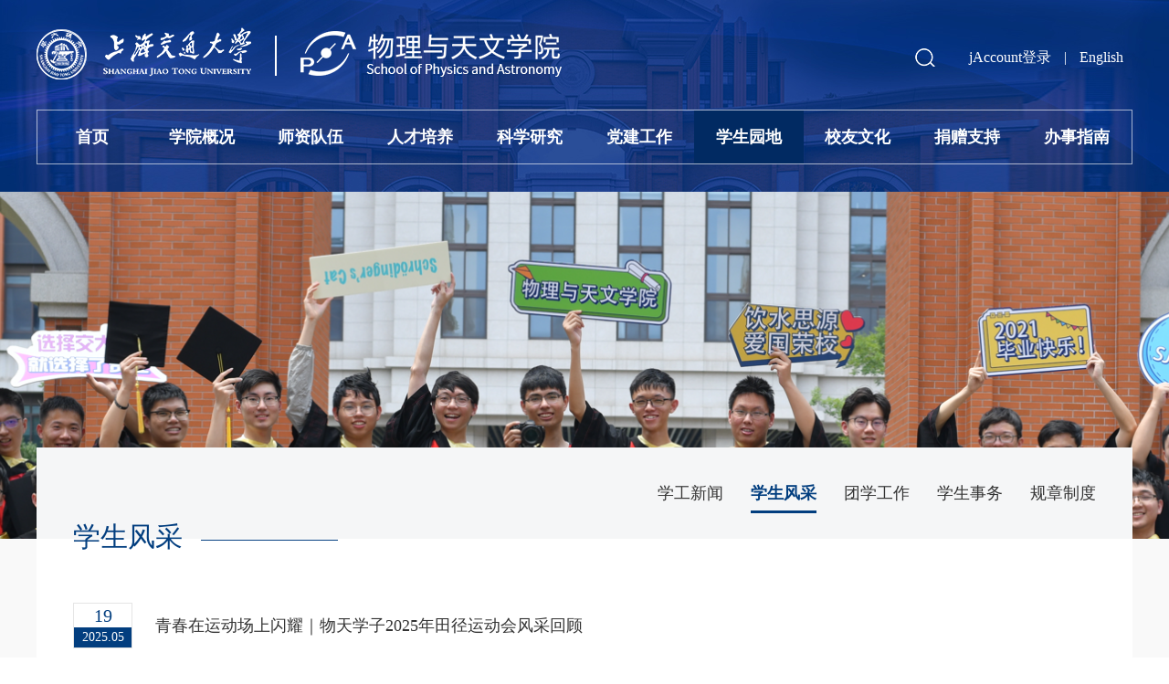

--- FILE ---
content_type: text/html; charset=utf-8
request_url: https://www.physics.sjtu.edu.cn/xsfc.html
body_size: 4809
content:
<!DOCTYPE html>
<html>

<head>
    <title>学生风采-上海交通大学物理与天文学院</title>
    <meta name="description" content="上海交通大学物理与天文学院" />
    <meta name="keywords" content="上海交通大学物理与天文学院" />
    <meta charset="utf-8">
    <link rel="shortcut icon" href="/public/image/favicon.ico">
    <meta name="viewport" content="width=device-width,initial-scale=1.0,maximum-scale=1.0,user-scalable=0">
    <meta http-equiv="X-UA-Compatible" content="IE=edge">
    <!-- Bootstrap -->
    <link rel="stylesheet" href="/assets/bootstrap/css/bootstrap.min.css">
    <link rel="stylesheet" href="/assets/bootstrap/icons/bootstrap-icons.css">
    <link type="text/css" rel="stylesheet" href="/assets/css/css.css?v=1.2.2" />
    <link type="text/css" rel="stylesheet" href="/assets/css/user.css?v=1.2.2" />
    <script src="/assets/js/jquery.min.js"></script>
    <link type="text/css" rel="stylesheet" href="/assets/js/swiper/swiper-bundle.min.css" />
    <script src="/assets/js/swiper/swiper-bundle.min.js"></script>

    <!-- 美化alert -->
    <link rel="stylesheet" href="/public/js/alert/BeAlert.css">
    <script src="/public/js/alert/BeAlert.js"></script>
    <script type="text/javascript">
        function search_validate(){
            if(document.getElementById('search_keywords').value == ''){
                alert('请输入搜索关键字');
                return false;
            }
        }
    </script>
    <!--视频-->
    <link href="/public/css/css.css?v=1.2.2" rel="stylesheet">
    <link href="/public/css/video-js.css" rel="stylesheet">
    <script src="/public/js/video.min.js"></script>
    <script src="/public/js/zh-CN.js"></script>

    <!-- 美化alert -->
    <!-- <link href="/public/js/jqueryxtiper/css/xtiper.css" type="text/css" rel="stylesheet" /> -->
    <!-- <script src="/public/js/jqueryxtiper/js/xtiper.min.js" type="text/javascript"></script> -->

</head>

<body>
    <div class="top">
        <div class="main">
            <a href="/" title="" class="logo">
                <img src="/assets/images/logo.png">
            </a>
            <span class="menuMob" id="menu2"><a href="javascript:void(0)">&nbsp;</a></span>
            <span class="logo_lz"></span>
        </div>
        <div id=navk>
            <div class="ss">
                <a href="javascript:void(0)" class="cd_ss pc" id="ss"></a>
                <form method="get" action="https://www.physics.sjtu.edu.cn/active/search.html" onsubmit="return search_validate();">
                <div class="txtk" id="ss_nr"><input type="text" class="form-control" placeholder="Search" id="search_keywords" name="search_keywords">
                    <button class="an_ss" type="submit"></button>
                </div>
                </form>
            </div>
            <div class="top_nav">
                                <a href='https://www.physics.sjtu.edu.cn/user/jaccount_login.html'>jAccount登录</a>
                                |
                <a href="/en">English</a>
            </div>
            <ul class="menu">
                <!--当前栏目请在Li里引用on-->
                <li class=""><a href="/" class="dbt">首页</a></li>
                                <li class=""><a href="https://www.physics.sjtu.edu.cn/xygk.html" class="dbt">学院概况</a>
                                        <dl>
                                                <dd><a href="https://www.physics.sjtu.edu.cn/xyjj.html">学院简介</a></dd>
                                                <dd><a href="https://www.physics.sjtu.edu.cn/dzbz.html">党政班子</a></dd>
                                                <dd><a href="https://www.physics.sjtu.edu.cn/jgsz.html">机构设置</a></dd>
                                                <dd><a href="https://www.physics.sjtu.edu.cn/xywyh.html">学院委员会</a></dd>
                                                <dd><a href="https://www.physics.sjtu.edu.cn/xydt.html">学院地图</a></dd>
                                            </dl>
                                        </li>
                                <li class=""><a href="https://www.physics.sjtu.edu.cn/szdw.html" class="dbt">师资队伍</a>
                                        <dl>
                                                <dd><a href="https://www.physics.sjtu.edu.cn/lyys.html">两院院士</a></dd>
                                                <dd><a href="https://www.physics.sjtu.edu.cn/dsml.html">导师名录（2026级）</a></dd>
                                                <dd><a href="https://www.physics.sjtu.edu.cn/jsml.html">教师名录</a></dd>
                                                <dd><a href="https://www.physics.sjtu.edu.cn/jsml_sp.html">教师名录(双聘)</a></dd>
                                                <dd><a href="https://www.physics.sjtu.edu.cn/jsml_fwxz.html">教师名录(访问学者)</a></dd>
                                                <dd><a href="https://www.physics.sjtu.edu.cn/jfry.html">教辅人员</a></dd>
                                                <dd><a href="https://www.physics.sjtu.edu.cn/bhml.html">博后名录</a></dd>
                                                <dd><a href="https://www.physics.sjtu.edu.cn/bhldz.html">博后流动站</a></dd>
                                            </dl>
                                        </li>
                                <li class=""><a href="https://www.physics.sjtu.edu.cn/rcpy.html" class="dbt">人才培养</a>
                                        <dl>
                                                <dd><a href="https://www.physics.sjtu.edu.cn/bkspy.html">本科生培养</a></dd>
                                                <dd><a href="https://www.physics.sjtu.edu.cn/yjspy.html">研究生培养</a></dd>
                                                <dd><a href="https://www.physics.sjtu.edu.cn/zsxx.html">招生信息</a></dd>
                                                <dd><a href="http://phycai.sjtu.edu.cn/">教学基地</a></dd>
                                            </dl>
                                        </li>
                                <li class=""><a href="https://www.physics.sjtu.edu.cn/kxyj.html" class="dbt">科学研究</a>
                                        <dl>
                                                <dd><a href="https://www.physics.sjtu.edu.cn/kygk.html">科研概况</a></dd>
                                                <dd><a href="https://www.physics.sjtu.edu.cn/kyjd.html">科研基地</a></dd>
                                                <dd><a href="https://www.physics.sjtu.edu.cn/kydt.html">科研动态</a></dd>
                                                <dd><a href="https://www.physics.sjtu.edu.cn/ggpt.html">公共平台</a></dd>
                                            </dl>
                                        </li>
                                <li class=""><a href="https://www.physics.sjtu.edu.cn/djgz.html" class="dbt">党建工作</a>
                                        <dl>
                                                <dd><a href="https://www.physics.sjtu.edu.cn/zzgl.html">组织概况</a></dd>
                                                <dd><a href="https://www.physics.sjtu.edu.cn/djdt.html">党建动态	</a></dd>
                                                <dd><a href="https://www.physics.sjtu.edu.cn/xxyd.html">学习园地</a></dd>
                                                <dd><a href="https://www.physics.sjtu.edu.cn/bslc.html">办事流程</a></dd>
                                            </dl>
                                        </li>
                                <li class="on"><a href="https://www.physics.sjtu.edu.cn/xsyd.html" class="dbt">学生园地</a>
                                        <dl>
                                                <dd><a href="https://www.physics.sjtu.edu.cn/xgxw.html">学工新闻</a></dd>
                                                <dd><a href="https://www.physics.sjtu.edu.cn/xsfc.html">学生风采</a></dd>
                                                <dd><a href="https://www.physics.sjtu.edu.cn/txgz.html">团学工作</a></dd>
                                                <dd><a href="https://www.physics.sjtu.edu.cn/xssw.html">学生事务</a></dd>
                                                <dd><a href="https://www.physics.sjtu.edu.cn/gzzd.html">规章制度</a></dd>
                                            </dl>
                                        </li>
                                <li class=""><a href="https://www.physics.sjtu.edu.cn/xywh.html" class="dbt">校友文化</a>
                                        <dl>
                                                <dd><a href="https://www.physics.sjtu.edu.cn/xyh.html">校友会</a></dd>
                                                <dd><a href="https://www.physics.sjtu.edu.cn/jcxy.html">杰出校友</a></dd>
                                                <dd><a href="https://www.physics.sjtu.edu.cn/xyml.html">校友名录</a></dd>
                                                <dd><a href="https://www.physics.sjtu.edu.cn/xyzj.html">校友之家</a></dd>
                                                <dd><a href="https://alumni.sjtu.edu.cn/web/index" target="_blank">校友信息系统</a></dd>
                                            </dl>
                                        </li>
                                <li class=""><a href="https://www.physics.sjtu.edu.cn/jzzc.html" class="dbt">捐赠支持</a>
                                        <dl>
                                                <dd><a href="https://www.physics.sjtu.edu.cn/zcxm.html">众筹项目</a></dd>
                                                <dd><a href="https://www.physics.sjtu.edu.cn/zzgg.html">资助公告</a></dd>
                                                <dd><a href="https://www.physics.sjtu.edu.cn/jzzx.html">捐赠致谢</a></dd>
                                            </dl>
                                        </li>
                                <li class=""><a href="https://www.physics.sjtu.edu.cn/bszn.html" class="dbt">办事指南</a>
                                        <dl>
                                                <dd><a href="https://www.physics.sjtu.edu.cn/rsfw.html">人事服务</a></dd>
                                                <dd><a href="https://www.physics.sjtu.edu.cn/kyws.html">科研外事</a></dd>
                                                <dd><a href="https://www.physics.sjtu.edu.cn/zcaq.html">资产安全</a></dd>
                                                <dd><a href="https://www.physics.sjtu.edu.cn/ghfl.html">工会福利</a></dd>
                                                <dd><a href="https://www.physics.sjtu.edu.cn/cwbx.html">财务报销</a></dd>
                                                <dd><a href="https://www.physics.sjtu.edu.cn/wjxz.html">文件下载</a></dd>
                                            </dl>
                                        </li>
                            </ul>
            <div class="clear"></div>
        </div>
    </div>
    <div class="top_jg mob"></div>
    <script type="text/javascript">
        $(document).ready(function () {
            var pk = document.body.clientWidth;
            if (pk < 1200) {
                //手机菜单
                $("#menu2").click(function () {
                    if ($("#navk").css("display") == "none") {
                        $(this).find("a").addClass("on");
                        $("#navk").css("display", "block").stop().animate({left: '0%'});
                    } else {
                        $(this).find("a").removeClass("on");
                        $("#navk").css("display", "none").stop().animate({left: '100%'});
                    }
                });
            } else {
                //下拉
                $(".menu li").hover(function () {
                    $(this).find("dl").stop().css("display", "block").animate({
                        opacity: '1',
                    });
                }, function () {
                    $(this).find("dl").stop().css("display", "none").animate({
                        opacity: '0',
                    });
                });
            };
        });
    </script>
<div class="ban">
    <div class="banpic" style="background-image: url(/upload/image/20220623/20220623155705.png);">
        <!-- 移动端当前栏目名称及入口 -->
        <div class="lm1_bt mob"><a href="javascript:void(0)" id="cd_lm">学生风采</a></div>
    </div>
    <div class="ny_nav1" id="lm">
        <ul>
                        <li><a href="https://www.physics.sjtu.edu.cn/xgxw.html" class="">学工新闻</a>
                <!-- 三级导航 仅在移动端显示 -->
                                            </li>
                        <li><a href="https://www.physics.sjtu.edu.cn/xsfc.html" class="on">学生风采</a>
                <!-- 三级导航 仅在移动端显示 -->
                                            </li>
                        <li><a href="https://www.physics.sjtu.edu.cn/txgz.html" class="">团学工作</a>
                <!-- 三级导航 仅在移动端显示 -->
                                            </li>
                        <li><a href="https://www.physics.sjtu.edu.cn/xssw.html" class="">学生事务</a>
                <!-- 三级导航 仅在移动端显示 -->
                                            </li>
                        <li><a href="https://www.physics.sjtu.edu.cn/gzzd.html" class="">规章制度</a>
                <!-- 三级导航 仅在移动端显示 -->
                                                <ul>
                                        <li><a href="https://www.physics.sjtu.edu.cn/gzzd1.html" >规章制度</a>
                                                                </li>
                                        <li><a href="https://www.physics.sjtu.edu.cn/jyzn.html" >就业指南</a>
                                                                </li>
                                    </ul>
                            </li>
                    </ul>
        <div class="clear"></div>
    </div>
</div>
<script type="text/javascript">
    $("#cd_lm").click(function () {
        if ($("#lm").css("display") == "none") {
            $(this).addClass("on");
            $("#lm").slideDown("slow");
        } else {
            $(this).removeClass("on");
            $("#lm").slideUp("slow");
        }
    });
</script>

<div class="ny">
    <div class="ny_main">
        <div class="ny_kk mh">
            <div class="ny_bt pc">学生风采</div>
                                    <div class="mh p60">
                <ul class="pic_list2">
                                    </ul>
                <!-- list -->
                <ul class="news_list2 mh">
                                        <li>
                        <a href="https://mp.weixin.qq.com/s/ZA7qY5sQH8zfeplLDuHs-w">
                            <span class="sTime"><b>19</b>2025.05</span>
                            <h4 class="bt">
                                青春在运动场上闪耀｜物天学子2025年田径运动会风采回顾                            </h4>
                        </a>
                    </li>
                                        <li>
                        <a href="https://mp.weixin.qq.com/s/0gV8p30dr_PQaW8hfzTHiQ">
                            <span class="sTime"><b>04</b>2024.11</span>
                            <h4 class="bt">
                                物天学子展英姿 | 2024年新生体育文化节&第50届校运会龙舟赛                            </h4>
                        </a>
                    </li>
                                        <li>
                        <a href="https://mp.weixin.qq.com/s/4G8-rbsycqROCdVSncWZIw">
                            <span class="sTime"><b>25</b>2024.06</span>
                            <h4 class="bt">
                                2024优毕风采 | 吕烁天：探粒子之秘，思万物之源                            </h4>
                        </a>
                    </li>
                                        <li>
                        <a href="https://mp.weixin.qq.com/s/a3T8nHHglG7bUp0kxlixdA">
                            <span class="sTime"><b>24</b>2024.06</span>
                            <h4 class="bt">
                                2024优毕风采 | 华隽禹：在交大探索星系的形成                            </h4>
                        </a>
                    </li>
                                        <li>
                        <a href="https://mp.weixin.qq.com/s/C71iNdGJ29ufnuu9WYqGBQ">
                            <span class="sTime"><b>19</b>2024.06</span>
                            <h4 class="bt">
                                2024优毕风采 | 娄硕：碳墨追梦，不负韶华                            </h4>
                        </a>
                    </li>
                                        <li>
                        <a href="https://mp.weixin.qq.com/s/9vigit-sLIHgNeatTmW1iQ">
                            <span class="sTime"><b>13</b>2024.06</span>
                            <h4 class="bt">
                                2024优毕风采 | 吴洪悦：心中有光，素履以往                            </h4>
                        </a>
                    </li>
                                        <li>
                        <a href="https://mp.weixin.qq.com/s/oiJqrgpK1IfEP8bhNFt8tg">
                            <span class="sTime"><b>11</b>2024.06</span>
                            <h4 class="bt">
                                2024优毕风采｜吴粮宇：观宇宙秘题，寻粒子新光                            </h4>
                        </a>
                    </li>
                                        <li>
                        <a href="https://mp.weixin.qq.com/s?__biz=MzU4MjE1MjU3Nw==&mid=2247537941&idx=1&sn=b07f85820ede6922da9522c07d68604d&chksm=fdbeadfbcac924ed070e4ac8bbfaf543dc140f2a63be0af25bc8963a07e9f7e6ba42a2a0a98b&token=2027242570&lang=zh_CN#rd">
                            <span class="sTime"><b>03</b>2024.06</span>
                            <h4 class="bt">
                                他，在交大追“光”                            </h4>
                        </a>
                    </li>
                                        <li>
                        <a href="https://www.physics.sjtu.edu.cn/xsfc/4655.html">
                            <span class="sTime"><b>30</b>2024.05</span>
                            <h4 class="bt">
                                团日风采|2023级物理强基班团支部开展“传承英雄爱国魂，挺膺担当建新功”主题团日活动                            </h4>
                        </a>
                    </li>
                                        <li>
                        <a href="https://mp.weixin.qq.com/s/iIQjU0eEUUn3msM1TcEnzg">
                            <span class="sTime"><b>27</b>2024.05</span>
                            <h4 class="bt">
                                2024优毕风采 | 袁新月：追光而遇，沐光而行                            </h4>
                        </a>
                    </li>
                                    </ul>
                <!-- pages -->
                                <div class="pageStyle mh">
                    <span class="pc"><a class="active">1</a></span><span class="pc"><a href="/xsfc/p2.html">2</a></span><span class="pc"><a href="/xsfc/p3.html">3</a></span><a href="/xsfc/p2.html"><i class="bi bi-chevron-right"></i></a>                </div>
                            </div>

        </div>
        <div class="clear"></div>
    </div>
</div>


    <div class="foot">
        <div class="ny_main">
            <div class="d1">
                                <p>地址：上海市东川路800号理科实验楼群<br/>邮编：200240</p>                <p><a href="http://beian.miit.gov.cn" target="_blank">沪交ICP备05010</a> <br>© 上海交通大学物理与天文学院 版权所有 </p>
                <div class="foot_fx">
                    <a href="javascript:;" class="a3 cd_wx"></a>
                    <a href="javascript:;" class="a2 cd_wb"></a>
                    <a href="javascript:;" class="a1 cd_qq"></a>
                </div>
            </div>  
            <div class="d2"></div>
            <div class="d3">
                                                <div class="item">
                    <img src="/upload/image/20221009/20221009181303.png">
                    <p>微信公众号</p>
                </div>
                                                                <div class="item">
                    <a href="javascript:void(0)">
                    <img src="/upload/image/20221009/20221009181318.png">
                    <p>微视频</p>
                    </a>
                </div>
                            </div>
            <div class="clear"></div>
        </div>
    </div>
    <script language="javascript">
        $(document).ready(function () {
            //解决IOS手机端hover兼容问题
            document.body.addEventListener('touchstart', function () {
            });
        });
    </script>

    <script>
        $('.cd_qq').click(function(){
            $(this).attr('href','https://sns.qzone.qq.com/cgi-bin/qzshare/cgi_qzshare_onekey?url='+encodeURIComponent(document.location.href)+'&amp;title='+encodeURIComponent(document.title));
        })
        $('.cd_wx').click(function(){
            $(this).attr('href','https://api.qrserver.com/v1/create-qr-code/?size=150x150&data='+encodeURIComponent(document.location.href)+'&amp;title='+encodeURIComponent(document.title));
        })
        $('.cd_wb').click(function(){
            $(this).attr('href','http://service.weibo.com/share/share.php?appkey=&title='+encodeURIComponent(document.title)+'&url='+encodeURIComponent(document.location.href)+'&searchPic=false&style=simple');
        })
    </script>

    <script>
        var _hmt = _hmt || [];
        (function() {
            var hm = document.createElement("script");
            hm.src = "https://hm.baidu.com/hm.js?1a07eeca5162054d739cbb48acd696f8";
            var s = document.getElementsByTagName("script")[0]; 
            s.parentNode.insertBefore(hm, s);
        })();
    </script>
    <script defer src="https://speedtest.sjtu.edu.cn/nettest/performance.js"></script>
</body>
</html>

--- FILE ---
content_type: text/css
request_url: https://www.physics.sjtu.edu.cn/assets/css/css.css?v=1.2.2
body_size: 12775
content:
@charset "UTF-8";
#mediaplayer_logo {
  display: none;
}

A {
  color: #333333;
  outline: none;
  text-decoration: none;
}

A:visited, A:active {
  color: #333333;
}

A:hover {
  color: #023e7f;
}

BODY {
  margin: 0px;
  padding: 0;
  font-family: "微软雅黑";
  background: #fff;
  line-height: 1.6;
  font-size: 16px;
  color: #333333;
}

@media only screen and (max-width: 1200px) {
  BODY {
    font-size: 13px;
  }
}

body,
html {
  width: 100%;
  height: 100%;
}

p,
b,
ul,
li,
input,
img,
button {
  margin: 0px;
  padding: 0px;
}

button {
  border: 0;
  background: none;
}

input {
  border: 0px;
}

img,
button,
label,
:before,
:after {
  border: 0px;
  vertical-align: middle;
  -webkit-transition: all 0.2s linear;
  transition: all 0.2s linear;
  max-width: 100%;
  height: auto;
}

li {
  list-style: none;
}

a,
li,
i,
span {
  outline: none;
  -webkit-transition: all 0.2s linear;
  transition: all 0.2s linear;
}

b,
label {
  font-weight: normal;
}

input,
button,
select,
textarea {
  outline: none;
  font-family: "微软雅黑";
  font-size: 16px;
}

.left {
  float: left;
}

.right {
  float: right;
}

.clear {
  clear: both;
  margin: 0px;
  padding: 0px;
  height: 0px;
}

.img_content {
  width: 100%;
  overflow: hidden;
}

.img_content img {
  width: 100%;
}

.text_content {
  width: 100%;
}

.ny_main {
  width: 1200px;
  margin: 0 auto;
}

@media only screen and (min-width: 1600px) {
  .ny_main {
    width: 1400px;
  }
}

@media only screen and (max-width: 1200px) {
  .ny_main {
    width: 100%;
  }
}

.main {
  width: 1200px;
  margin: 0 auto;
}

@media only screen and (max-width: 1200px) {
  .main {
    width: 100%;
  }
}

.p60 {
  padding: 50px 40px 40px 40px;
}

@media only screen and (min-width: 1600px) {
  .p60 {
    padding: 65px 60px 60px 60px;
  }
}

@media only screen and (max-width: 1200px) {
  .p60 {
    padding: 15px;
  }
}

@media only screen and (min-width: 1200px) {
  .mob {
    display: none;
  }
}

@media only screen and (max-width: 1200px) {
  .pc {
    display: none;
  }
}

.m-b-80 {
  margin-bottom: 80px;
}

@media only screen and (max-width: 1200px) {
  .m-b-80 {
    margin-bottom: 20px;
  }
}

.m-b-70 {
  margin-bottom: 70px;
}

@media only screen and (max-width: 1200px) {
  .m-b-70 {
    margin-bottom: 20px;
  }
}

.m-b-60 {
  margin-bottom: 60px;
}

@media only screen and (max-width: 1200px) {
  .m-b-60 {
    margin-bottom: 20px;
  }
}

.m-b-50 {
  margin-bottom: 50px;
}

@media only screen and (max-width: 1200px) {
  .m-b-50 {
    margin-bottom: 20px;
  }
}

.m-b-40 {
  margin-bottom: 40px;
}

@media only screen and (max-width: 1200px) {
  .m-b-40 {
    margin-bottom: 20px;
  }
}

.m-b-30 {
  margin-bottom: 30px;
}

@media only screen and (max-width: 1200px) {
  .m-b-30 {
    margin-bottom: 20px;
  }
}

.m-b-35 {
  margin-bottom: 35px;
}

@media only screen and (max-width: 1200px) {
  .m-b-35 {
    margin-bottom: 20px;
  }
}

.m-b-20 {
  margin-bottom: 20px;
}

@media only screen and (max-width: 1200px) {
  .m-b-20 {
    margin-bottom: 15px;
  }
}

.m-b-25 {
  margin-bottom: 25px;
}

@media only screen and (max-width: 1200px) {
  .m-b-25 {
    margin-bottom: 15px;
  }
}

.m-b-10 {
  margin-bottom: 10px;
}

@media only screen and (max-width: 1200px) {
  .m-b-10 {
    margin-bottom: 5px;
  }
}

.m-b-15 {
  margin-bottom: 15px;
}

@media only screen and (max-width: 1200px) {
  .m-b-15 {
    margin-bottom: 10px;
  }
}

.mh {
  width: 100%;
  float: left;
}

.img_scale {
  overflow: hidden;
}

.img_scale img {
  transition: All 0.4s ease-in-out;
  -webkit-transition: All 0.4s ease-in-out;
  -moz-transition: All 0.4s ease-in-out;
  -o-transition: All 0.4s ease-in-out;
}

.img_scale:hover img {
  transform: scale(1.05);
  -webkit-transform: scale(1.05);
  -moz-transform: scale(1.05);
  -o-transform: scale(1.05);
  -ms-transform: scale(1.05);
}

.ab_nr {
  font-size: 16px;
  line-height: 30px;
}

.ab_nr a {
  color: #023e7f;
  text-decoration: underline;
}

.ab_nr .ab_nr a:hover {
  text-decoration: none;
}

.ab_nr td {
  padding: 10px;
  border: solid 1px #dddddd;
}

.ab_nr li {
  position: relative;
  padding-left: 18px;
}

.ab_nr li:before {
  content: "";
  width: 7px;
  height: 7px;
  background-color: #333;
  border-radius: 50%;
  position: absolute;
  left: 0;
  top: 50%;
  margin-top: -3.5px;
}

.ab_nr p {
  margin-bottom: 30px;
}

.ab_nr p:last-child {
  margin-bottom: 0;
}

@media only screen and (max-width: 1200px) {
  .ab_nr {
    overflow-x: auto;
    font-size: 14px;
    line-height: 1.6;
  }
  .ab_nr img {
    height: auto !important;
  }
  .ab_nr li:before {
    width: 6px;
    height: 6px;
    margin-top: -3px;
  }
  .ab_nr p {
    margin-bottom: 15px;
  }
}

.dt img,
.dt label {
  max-width: inherit;
}

.ta_k {
  overflow-x: auto;
}

.ta1 {
  width: 100%;
  min-width: 1100px;
}

.ta1 td {
  padding: 15px 10px;
  text-align: center;
}

.ta1 tbody tr:nth-child(even) td {
  background-color: #f5f5f5;
}

.ta1 thead td {
  background-color: #2c65bb;
  color: #fff;
  font-size: 20px;
}

@media only screen and (max-width: 1200px) {
  .ta1 td {
    padding: 12px 8px;
  }
  .ta1 thead td {
    font-size: 14px;
  }
}

.pageStyle {
  width: 100%;
  text-align: center;
  font-size: 0;
  margin-top: 60px;
}

.pageStyle a {
  padding: 0px 12px;
  height: 36px;
  line-height: 36px;
  display: inline-block;
  vertical-align: middle;
  border-radius: 3px;
  margin: 0px 4px;
  border: solid 1px #ddd;
  font-size: 16px;
}

.pageStyle a:hover, .pageStyle a.active {
  border-color: #023e7f;
  background-color: #023e7f;
  color: #ffffff;
}

.pageStyle a .bi-chevron-left, .pageStyle a .bi-chevron-right {
  font-size: 20px;
}

.pageStyle a .bi-chevron-bar-left, .pageStyle a .bi-chevron-bar-right {
  font-size: 20px;
}

@media only screen and (max-width: 1200px) {
  .pageStyle a {
    width: 23%;
    margin: 0 1%;
    font-size: 13px;
    height: 30px;
    line-height: 30px;
  }
  .pageStyle a .bi-chevron-left, .pageStyle a .bi-chevron-right {
    font-size: 16px;
  }
  .pageStyle a .bi-chevron-bar-left, .pageStyle a .bi-chevron-bar-right {
    font-size: 16px;
  }
}

.em1 {
  padding: 0 1em;
}

.top {
  width: 100%;
  height: 210px;
  padding: 30px 40px;
  background-image: url(../images/top_bj.jpg);
  background-size: cover;
  background-position: center center;
  background-repeat: no-repeat;
}

.top .main {
  position: relative;
  height: 90px;
  width: 100%;
}

.top .main .logo {
  height: 58px;
  position: absolute;
  left: 0px;
  top: 0%;
}

.top .main .logo img {
  height: 100%;
}

@media only screen and (max-width: 1200px) {
  .top {
    -webkit-box-shadow: 0 1px 2px rgba(0, 0, 0, 0.2);
            box-shadow: 0 1px 2px rgba(0, 0, 0, 0.2);
    height: 55px;
    position: fixed;
    z-index: 30;
    top: 0px;
    left: 0;
    padding: 0;
  }
  .top .main {
    height: 55px;
  }
  .top .main .logo {
    height: 25px;
    left: 15px;
    top: 15px;
  }
  .top .main .logo img {
    height: 25px;
  }
}

#navk {
  width: 100%;
  height: 60px;
  position: relative;
}

#navk .ss {
  position: absolute;
  height: 35px;
  line-height: 35px;
  display: block;
  background: url("../images/t_ss.png") center center no-repeat;
  z-index: 33;
  width: 35px;
  right: 210px;
  top: -75px;
}

#navk .ss .txtk {
  position: absolute;
  overflow: hidden;
  height: 35px;
  right: 0px;
  top: 0px;
  width: 0%;
  -webkit-transition: all 0.6s cubic-bezier(0.215, 0.61, 0.355, 1) 0s;
  transition: all 0.6s cubic-bezier(0.215, 0.61, 0.355, 1) 0s;
  border: solid 1px rgba(255, 255, 255, 0);
}

@media only screen and (min-width: 1200px) {
  #navk .ss:hover .txtk {
    width: 240px;
    border-radius: 40px;
    background-color: #012a62;
    border: solid 1px #fff;
  }
}

#navk .ss .form-control {
  width: 100%;
  height: 35px;
  line-height: 33px;
  border: 0;
  padding: 0 0 0 15px;
  background: rgba(255, 255, 255, 0);
  color: #ffffff;
}

#navk .ss .form-control::-webkit-input-placeholder {
  color: #fff;
}

#navk .ss .form-control:-ms-input-placeholder {
  color: #fff;
}

#navk .ss .form-control::-ms-input-placeholder {
  color: #fff;
}

#navk .ss .form-control::placeholder {
  color: #fff;
}

#navk .ss .an_ss {
  position: absolute;
  width: 35px;
  height: 35px;
  border: 0;
  right: -1px;
  top: -1px;
  background: url(../images/t_ss.png) center center no-repeat;
}

#navk .top_nav {
  position: absolute;
  right: 0;
  top: -72px;
  color: #fff;
  line-height: 30px;
  font-size: 16px;
}

#navk .top_nav a {
  color: #fff;
  margin: 0 10px;
}

#navk .top_nav a:hover {
  text-decoration: underline;
}

#navk .menu {
  width: 100%;
  height: 60px;
  position: relative;
  z-index: 15;
  border: solid 1px rgba(255, 255, 255, 0.62);
}

#navk .menu li {
  height: 58px;
  float: left;
  position: relative;
  text-align: center;
  width: 10%;
}

#navk .menu li a.dbt {
  font-size: 18px;
  display: block;
  line-height: 58px;
  color: #fff;
  font-weight: bold;
}

#navk .menu li:hover a.dbt {
  background-color: #012a62;
}

@media only screen and (min-width: 1200px) {
  #navk .menu li.on a.dbt {
    background-color: #012a62;
  }
}

#navk .menu li dl {
  width: 100%;
  font-size: 16px;
  display: none;
  background-color: #012a62;
  position: absolute;
  left: 0px;
  top: 58px;
  z-index: 16;
}

#navk .menu li dl a {
  display: block;
  padding: 8px 10px;
  line-height: 26px;
  text-align: center;
  color: #fff;
}

#navk .menu li dl a:hover {
  background-color: rgba(255, 255, 255, 0.2);
}

#navk .menu li:hover dl {
  display: block;
}

@media only screen and (max-width: 1200px) {
  #navk {
    width: 100%;
    display: none;
    position: fixed;
    height: calc(100vh - 55px);
    height: -webkit-calc(100vh - 55px);
    overflow-y: auto;
    left: 100%;
    top: 55px;
    z-index: 29;
    background-color: #033081;
  }
  #navk .menu {
    height: auto;
    border: 0;
    float: left;
  }
  #navk .menu li {
    width: 100%;
    border-bottom: solid 1px rgba(255, 255, 255, 0.2);
    height: auto;
  }
  #navk .menu li a {
    display: block;
    width: 100%;
    text-align: left;
  }
  #navk .menu li a.dbt {
    font-size: 14px;
    padding: 10px 3%;
    line-height: 1.6;
    font-weight: bold;
  }
  #navk .menu li dl {
    width: 100%;
    display: block;
    position: inherit;
    left: auto;
    top: auto;
  }
  #navk .menu li dl dd {
    width: 50%;
    float: left;
  }
  #navk .menu li dl a {
    padding: 5px 0px;
    padding-left: 6%;
    font-size: 13px;
    text-align: left;
  }
  #navk .top_nav {
    position: relative;
    right: auto;
    top: auto;
    font-size: 14px;
    width: 100%;
    float: left;
    margin-bottom: 5px;
  }
  #navk .ss {
    height: 35px;
    width: 100%;
    display: block;
    position: relative;
    margin-bottom: 5px;
    right: 0;
    top: auto;
    background: none;
    float: left;
  }
  #navk .ss .txtk {
    position: absolute;
    overflow: hidden;
    height: 35px;
    right: 0px;
    top: 0px;
    width: 100%;
  }
  #navk .ss .form-control {
    width: 100%;
    height: 35px;
    border: 0;
    padding: 0 0 0 12px;
    background: rgba(255, 255, 255, 0.2);
    color: #ffffff;
    -webkit-box-shadow: inset 0 0px 0px rgba(0, 0, 0, 0.075);
            box-shadow: inset 0 0px 0px rgba(0, 0, 0, 0.075);
    font-size: 15px;
  }
  #navk .ss .an_ss {
    position: absolute;
    width: 40px;
    height: 35px;
    border: 0;
    right: 0px;
    top: 0px;
    background-size: auto 45%;
  }
}

@media only screen and (max-width: 1200px) {
  .top_jg {
    display: block;
    height: 55px;
  }
  .menuMob {
    width: 30px;
    height: 30px;
    display: block;
    position: absolute;
    right: 10px;
    top: 12.5px;
    z-index: 31;
  }
  .menuMob a {
    outline: none;
    display: block;
    width: 30px;
    height: 30px;
    line-height: 30px;
    background-image: url("data:image/svg+xml,<svg xmlns='http://www.w3.org/2000/svg' viewBox='0 0 16 16'><path fill-rule='evenodd' d='M2.5 11.5A.5.5 0 013 11h10a.5.5 0 010 1H3a.5.5 0 01-.5-.5zm0-4A.5.5 0 013 7h10a.5.5 0 010 1H3a.5.5 0 01-.5-.5zm0-4A.5.5 0 013 3h10a.5.5 0 010 1H3a.5.5 0 01-.5-.5z' clip-rule='evenodd' fill='%23ffffff'/></svg>");
    background-repeat: no-repeat;
    background-size: 100% 100%;
  }
  .menuMob a.on {
    background-image: url("data:image/svg+xml,<svg xmlns='http://www.w3.org/2000/svg' viewBox='0 0 16 16'><path fill-rule='evenodd' d='M11.854 4.146a.5.5 0 010 .708l-7 7a.5.5 0 01-.708-.708l7-7a.5.5 0 01.708 0z' clip-rule='evenodd' fill='%23ffffff'/><path fill-rule='evenodd' d='M4.146 4.146a.5.5 0 000 .708l7 7a.5.5 0 00.708-.708l-7-7a.5.5 0 00-.708 0z' clip-rule='evenodd' fill='%23ffffff'/></svg>");
    background-repeat: no-repeat;
    background-size: 100% 100%;
  }
}

.swiper-container.sy_ban {
  width: 100%;
  overflow: hidden;
  position: relative;
}

.swiper-container.sy_ban .swiper-slide {
  width: 100%;
  position: relative;
  overflow: hidden;
}

/*.swiper-container.sy_ban .swiper-slide::after {
  content: "";
  background-image: url(../images/ban_bj.png);
  background-repeat: no-repeat;
  background-size: 100% 100%;
  width: 100%;
  position: absolute;
  bottom: 0;
  left: 0;
  height: 150px;
}*/

.swiper-container.sy_ban .swiper-slide img {
  width: 100%;
  display: block;
}

.swiper-container.sy_ban .swiper-slide .txtk {
  width: 100%;
  color: #fff;
  position: absolute;
  left: 0%;
  bottom: 50px;
  z-index: 10;
}

.swiper-container.sy_ban .swiper-slide .bt {
  line-height: 1.6;
  font-size: 25px;
  font-weight: bold;
  text-overflow: ellipsis;
  overflow: hidden;
  white-space: nowrap;
  width: 1200px;
  margin: 0 auto;
  padding: 0 220px;
  text-align: center;
  position: relative;
}

.swiper-container.sy_ban .swiper-slide .bt a {
  color: #fff;
}

@media only screen and (max-width: 1200px) {
  .swiper-container.sy_ban .swiper-slide::after {
    height: 70px !important;
  }
  .swiper-container.sy_ban .swiper-slide .txtk {
    bottom: 15px;
  }
  .swiper-container.sy_ban .swiper-slide .bt {
    font-size: 16px;
    padding-right: 70px;
    padding-left: 15px;
    width: 100%;
  }
}

.swiper-container.sy_ban .pa_ban {
  bottom: 50px;
  height: 22px;
  width: auto;
  font-size: 0;
  position: absolute;
  right: 50%;
  left: auto;
  margin-right: -600px;
  text-align: right;
  padding-right: 20px;
}

.swiper-container.sy_ban .pa_ban:after {
  content: "";
  width: 100px;
  height: 1px;
  background-color: #fff;
  display: inline-block;
  position: relative;
  top: -6px;
  margin-left: 8px;
}

.swiper-container.sy_ban .pa_ban .swiper-pagination-bullet {
  background-color: rgba(255, 255, 255, 0);
  width: auto;
  height: 22px;
  line-height: 22px;
  margin: 0 8px;
  opacity: 1;
  border-radius: 0px;
  font-size: 18px;
  color: #fff;
  font-family: Arial;
}

.swiper-container.sy_ban .pa_ban .swiper-pagination-bullet-active {
  font-size: 24px;
}

@media only screen and (max-width: 1200px) {
  .swiper-container.sy_ban .pa_ban {
    bottom: 15px;
    right: 15px;
    margin-right: 0;
    padding-right: 0;
  }
  .swiper-container.sy_ban .pa_ban::after {
    display: none;
  }
  .swiper-container.sy_ban .pa_ban .swiper-pagination-bullet {
    font-size: 13px;
    margin: 0 5px;
  }
  .swiper-container.sy_ban .pa_ban .swiper-pagination-bullet-active {
    font-size: 16px;
  }
}

.foot {
  width: 100%;
  padding: 40px 0;
  font-size: 16px;
  color: #fff;
  background-image: url(../images/foot_bj.jpg);
  background-position: center center;
  background-repeat: no-repeat;
  background-size: cover;
}

.foot .ny_main {
  padding: 0 40px;
}

@media only screen and (min-width: 1600px) {
  .foot .ny_main {
    padding: 0 60px;
  }
}

.foot a {
  color: #fff;
}

.foot a:hover {
  text-decoration: underline;
}

.foot .d1 {
  width: 320px;
  float: left;
}

.foot .d1 p {
  margin-bottom: 15px;
}

.foot .d1 .foot_fx a {
  display: inline-block;
  width: 23px;
  height: 19px;
  background-position: center center;
  background-size: auto 100%;
  background-repeat: no-repeat;
  margin-right: 10px;
  filter: alpha(opacity=51);
  -moz-opacity: 0.51;
  opacity: 0.51;
}

.foot .d1 .foot_fx a:hover {
  filter: alpha(opacity=100);
  -moz-opacity: 1;
  opacity: 1;
}

.foot .d1 .foot_fx a.a1 {
  background-image: url(../images/fx1.png);
}

.foot .d1 .foot_fx a.a2 {
  background-image: url(../images/fx2.png);
}

.foot .d1 .foot_fx a.a3 {
  background-image: url(../images/fx3.png);
}

.foot .d2 {
  float: left;
  background-image: url(../images/foot_logo.png);
  background-repeat: no-repeat;
  width: 312px;
  height: 57px;
  margin-left: 120px;
  margin-top: 30px;
}

@media only screen and (min-width: 1600px) {
  .foot .d2 {
    margin-left: 180px;
  }
}

.foot .d3 {
  float: right;
  text-align: center;
}

.foot .d3 .item {
  float: left;
  margin-left: 35px;
}

.foot .d3 .item img {
  height: 87px;
  margin-bottom: 10px;
  border-radius: 5px;
}

@media only screen and (max-width: 1200px) {
  .foot {
    padding: 15px;
    font-size: 13px;
  }
  .foot .d1 {
    width: calc(100vw -180px);
  }
  .foot .d2 {
    display: none;
  }
  .foot .d3 .item {
    margin-left: 10px;
  }
  .foot .d3 .item img {
    height: 70px;
    margin-bottom: 8px;
  }
}

@media only screen and (max-width: 760px) {
  .foot .d1 {
    width: calc(100% - 80px);
    width: -webkit-calc(100% - 80px);
  }
  .foot .d3 {
    width: 65px;
  }
  .foot .d3 .item {
    width: 100%;
    margin-left: 0;
    margin-bottom: 10px;
    font-size: 12px;
  }
  .foot .d3 .item img {
    width: 100%;
    height: auto;
  }
}

.sy {
  width: 100%;
  padding: 40px 0;
  background-image: url(../images/sy_bj.jpg);
  background-position: center center;
  background-repeat: no-repeat;
  background-size: cover;
}

@media only screen and (max-width: 1200px) {
  .sy {
    padding: 15px;
  }
}

.sy_bt1 {
  line-height: 80px;
  height: 60px;
}

.sy_bt1 .bt {
  line-height: 55px;
  height: 60px;
  font-weight: bold;
  background-image: url(../images/bt_t.png);
  background-repeat: no-repeat;
  background-position: left bottom;
}

.sy_bt1 a.more {
  color: #023e7f;
}

.sy_bt1 a.more:hover {
  font-weight: bold;
  text-decoration: underline;
}

@media only screen and (max-width: 1200px) {
  .sy_bt1 {
    line-height: 40px;
    height: 40px;
  }
  .sy_bt1 .bt {
    line-height: 35px;
    height: 40px;
    background-size: auto 5px;
  }
}

.sy_n1 {
  width: 101.6%;
  float: left;
  margin-left: -0.8%;
  margin-bottom: 20px;
}

.sy_n1 li {
  width: 23.4%;
  float: left;
  margin: 0 0.8% 1.6% 0.8%;
}

.sy_n1 li a {
  display: block;
  width: 100%;
  background-color: #fff;
  -webkit-box-shadow: 0 2px 20px rgba(0, 0, 0, 0.15);
          box-shadow: 0 2px 20px rgba(0, 0, 0, 0.15);
  border-radius: 5px;
  overflow: hidden;
  color: #023e7f;
}

.sy_n1 li a .img_content {
  height: 211px;
}

.sy_n1 li a .img_content img {
  height: 211px;
}

.sy_n1 li a .text_content {
  padding: 20px;
}

.sy_n1 li a .text_content .bt {
  overflow: hidden;
  text-overflow: ellipsis;
  display: -webkit-box;
  -webkit-line-clamp: 2;
  -webkit-box-orient: vertical;
  height: 56px;
  line-height: 28px;
  white-space: inherit;
  margin-bottom: 8px;
}

.sy_n1 li a .text_content .sTime {
  display: block;
  text-align: right;
  color: #999;
}

.sy_n1 li a:hover {
  background-color: #023e7f;
  color: #fff;
}

.sy_n1 li a:hover .sTime {
  color: #fff;
}

@media only screen and (max-width: 1200px) {
  .sy_n1 {
    width: 102%;
    margin-left: -1%;
    margin-bottom: 0;
  }
  .sy_n1 li {
    width: 23%;
    margin: 0 1% 2% 1%;
  }
  .sy_n1 li a .img_content {
    height: calc((100vw / 4 - 30px) / 4 * 3);
    height: -webkit-calc((100vw / 4 - 30px) / 4 * 3);
  }
  .sy_n1 li a .img_content img {
    height: auto;
    min-height: 100%;
  }
  .sy_n1 li a .text_content {
    padding: 15px;
  }
  .sy_n1 li a .text_content .bt {
    overflow: hidden;
    text-overflow: ellipsis;
    display: -webkit-box;
    -webkit-line-clamp: 2;
    -webkit-box-orient: vertical;
    height: 48px;
    line-height: 24px;
    white-space: inherit;
    margin-bottom: 5px;
  }
}

@media only screen and (max-width: 1200px) and (max-width: 800px) {
  .sy_n1 li {
    width: 48%;
  }
  .sy_n1 li a .img_content {
    height: calc((100vw / 2 - 30px) / 4 * 3);
    height: -webkit-calc((100vw / 2 - 30px) / 4 * 3);
  }
  .sy_n1 li a .text_content {
    padding: 10px;
  }
  .sy_n1 li a .text_content .bt {
    font-size: 14px;
  }
}

@media only screen and (max-width: 1200px) and (max-width: 500px) {
  .sy_n1 li {
    width: 98%;
    margin-bottom: 15px;
  }
  .sy_n1 li a .img_content {
    height: calc((100vw / 1 - 30px) / 4 * 3);
    height: -webkit-calc((100vw / 1 - 30px) / 4 * 3);
  }
  .sy_n1 li a .text_content .bt {
    overflow: hidden;
    text-overflow: ellipsis;
    display: -webkit-box;
    -webkit-line-clamp: 2;
    -webkit-box-orient: vertical;
    max-height: 48px;
    height: auto !important;
    line-height: 24px;
    white-space: inherit;
  }
}

.swiper-container.sy_xw1 {
  width: 590px;
  float: left;
  overflow: hidden;
  position: relative;
}

.swiper-container.sy_xw1 .swiper-slide {
  text-align: left;
  width: 100%;
  position: relative;
}

.swiper-container.sy_xw1 .swiper-slide a {
  width: 100%;
  display: block;
  height: 440px;
  position: relative;
  color: #fff;
  background-color: #023e7f;
}

.swiper-container.sy_xw1 .swiper-slide a .img_content {
  height: 355px;
}

.swiper-container.sy_xw1 .swiper-slide a .img_content img {
  height: 355px;
}

.swiper-container.sy_xw1 .swiper-slide a .text_content {
  width: 100%;
  padding: 10px 120px 0 30px;
  position: relative;
}

.swiper-container.sy_xw1 .swiper-slide a .text_content .bt {
  width: 100%;
  height: 40px;
  line-height: 40px;
  text-overflow: ellipsis;
  -o-text-overflow: ellipsis;
  overflow: hidden;
  white-space: nowrap;
}

.swiper-container.sy_xw1 .swiper-slide a .text_content .sTime {
  position: absolute;
  right: 30px;
  top: 10px;
  line-height: 40px;
}

.swiper-container.sy_xw1 .pan-xw1 {
  bottom: 20px;
  height: 10px;
  width: auto;
  font-size: 0;
  position: absolute;
  right: 30px;
  left: auto;
  text-align: right;
}

.swiper-container.sy_xw1 .pan-xw1 .swiper-pagination-bullet {
  background-color: rgba(255, 255, 255, 0);
  border: solid 1px #fff;
  width: 10px;
  height: 10px;
  margin: 0 5px;
  opacity: 1;
}

.swiper-container.sy_xw1 .pan-xw1 .swiper-pagination-bullet-active {
  background-color: white;
}

@media only screen and (max-width: 1200px) {
  .swiper-container.sy_xw1 {
    width: 100%;
    border-radius: 0;
  }
  .swiper-container.sy_xw1 .swiper-slide a {
    height: auto;
  }
  .swiper-container.sy_xw1 .swiper-slide a .img_content {
    height: calc((100vw / 1 - 30px) / 4 * 3);
    height: -webkit-calc((100vw / 1 - 30px) / 4 * 3);
    overflow: hidden;
  }
  .swiper-container.sy_xw1 .swiper-slide a .img_content img {
    height: auto;
    min-height: 100%;
  }
  .swiper-container.sy_xw1 .swiper-slide a::after {
    height: 30%;
  }
  .swiper-container.sy_xw1 .swiper-slide a .text_content {
    padding: 10px 100px 30px 15px;
    position: relative;
  }
  .swiper-container.sy_xw1 .swiper-slide a .text_content .bt {
    height: 30px;
    line-height: 30px;
  }
  .swiper-container.sy_xw1 .swiper-slide a .text_content .sTime {
    right: 15px;
    line-height: 30px;
    top: 10px;
  }
  .swiper-container.sy_xw1 .pan-xw1 {
    bottom: 10px;
    height: 10px;
    width: 100%;
    right: 0px;
    left: 0;
    text-align: center;
  }
  .swiper-container.sy_xw1 .pan-xw1 .swiper-pagination-bullet {
    width: 8px;
    height: 8px;
    margin: 0 4px;
  }
}

.sy_k1 {
  background-color: #fff;
  -webkit-box-shadow: 0 2px 20px rgba(0, 0, 0, 0.15);
          box-shadow: 0 2px 20px rgba(0, 0, 0, 0.15);
}

.sy_k1 .sy_k1_r {
  width: 600px;
  float: right;
  padding: 35px;
}

@media only screen and (max-width: 1200px) {
  .sy_k1 .sy_k1_r {
    width: 100%;
    padding: 15px;
  }
}

.sy_n2 li {
  margin-bottom: 30px;
}

.sy_n2 li:last-child {
  margin-bottom: 0;
}

.sy_n2 li a {
  display: block;
  width: 100%;
  position: relative;
  height: 50px;
  padding-left: 85px;
}

.sy_n2 li a .bt {
  overflow: hidden;
  text-overflow: ellipsis;
  display: -webkit-box;
  -webkit-line-clamp: 2;
  -webkit-box-orient: vertical;
  max-height: 50px;
  height: auto !important;
  line-height: 25px;
  white-space: inherit;
}

.sy_n2 li a:hover .bt {
  font-weight: bold;
}

.sy_n2 li a .sTime {
  font-size: 14px;
  width: 65px;
  position: absolute;
  left: 0;
  top: 0;
  background-color: #023e7f;
  color: #fff;
  border: solid 1px #e5e5e5;
  text-align: center;
}

.sy_n2 li a .sTime b {
  display: block;
  background-color: #fff;
  font-size: 20px;
  color: #023e7f;
  line-height: 26px;
}

@media only screen and (max-width: 1200px) {
  .sy_n2 li {
    margin-bottom: 15px;
  }
  .sy_n2 li a {
    height: 44px;
    padding-left: 70px;
  }
  .sy_n2 li a .bt {
    overflow: hidden;
    text-overflow: ellipsis;
    display: -webkit-box;
    -webkit-line-clamp: 2;
    -webkit-box-orient: vertical;
    max-height: 44px;
    height: auto !important;
    line-height: 22px;
    white-space: inherit;
    font-size: 14px;
  }
  .sy_n2 li a .sTime {
    font-size: 12px;
    line-height: 20px;
    width: 60px;
  }
  .sy_n2 li a .sTime b {
    font-size: 16px;
    line-height: 24px;
  }
}

.sy_k3 .d1 {
  width: 820px;
}

.sy_k3 .d2 {
  width: 325px;
}

@media only screen and (max-width: 1200px) {
  .sy_k3 .d1 {
    width: 100%;
  }
  .sy_k3 .d2 {
    width: 100%;
  }
}

.sy_n3 {
  width: 104%;
  float: left;
  margin-left: -2%;
}

.sy_n3 li {
  width: 46%;
  float: left;
  margin: 12px 2%;
}

.sy_n3 li a {
  display: block;
  width: 100%;
  height: 115px;
  padding: 30px 30px 30px 100px;
  background-color: #fff;
  border-bottom: solid 4px #023e7f;
  position: relative;
  -webkit-box-shadow: 0 2px 20px rgba(0, 0, 0, 0.15);
          box-shadow: 0 2px 20px rgba(0, 0, 0, 0.15);
}

.sy_n3 li a .bt {
  overflow: hidden;
  text-overflow: ellipsis;
  display: -webkit-box;
  -webkit-line-clamp: 2;
  -webkit-box-orient: vertical;
  max-height: 50px;
  height: auto !important;
  line-height: 25px;
  white-space: inherit;
}

.sy_n3 li a .sTime {
  font-size: 14px;
  width: 65px;
  position: absolute;
  left: 20px;
  top: 25px;
  color: #999999;
  text-align: center;
}

.sy_n3 li a .sTime b {
  display: block;
  font-size: 40px;
  color: #023e7f;
  line-height: 40px;
  color: #666666;
  font-weight: bold;
}

.sy_n3 li a:hover {
  background-color: #023e7f;
  color: #fff;
}

.sy_n3 li a:hover .sTime {
  color: #fff;
}

.sy_n3 li a:hover .sTime b {
  color: #fff;
}

@media only screen and (max-width: 1200px) {
  .sy_n3 {
    width: 102%;
    margin-left: -1%;
    margin-bottom: 10px;
  }
  .sy_n3 li {
    width: 48%;
    margin: 7.5px 1%;
  }
  .sy_n3 li a {
    height: 80px;
    padding: 16px 16px 16px 80px;
    border-bottom: solid 3px #023e7f;
  }
  .sy_n3 li a .bt {
    overflow: hidden;
    text-overflow: ellipsis;
    display: -webkit-box;
    -webkit-line-clamp: 2;
    -webkit-box-orient: vertical;
    max-height: 44px;
    height: auto !important;
    line-height: 22px;
    white-space: inherit;
    font-size: 14px;
  }
  .sy_n3 li a .sTime {
    font-size: 12px;
    width: 60px;
    left: 10px;
    top: 15px;
  }
  .sy_n3 li a .sTime b {
    font-size: 20px;
    line-height: 30px;
  }
}

@media only screen and (max-width: 1200px) and (max-width: 760px) {
  .sy_n3 li {
    width: 98%;
  }
}

.sy_n4 li {
  margin-bottom: 12px;
}

.sy_n4 li:last-child {
  margin-bottom: 0;
}

.sy_n4 li a {
  display: block;
  width: 100%;
  background-color: #023e7f;
  color: #fff;
  height: 69.5px;
  line-height: 69.5px;
  font-size: 24px;
  font-weight: bold;
  padding-left: 115px;
  position: relative;
}

.sy_n4 li a::before {
  content: "";
  width: 60px;
  height: 100%;
  background-position: center center;
  background-repeat: no-repeat;
  background-size: auto 70%;
  position: absolute;
  left: 30px;
  top: 0px;
}

.sy_n4 li a.a1::before {
  background-image: url(../images/sy_b1.png);
}

.sy_n4 li a.a2::before {
  background-image: url(../images/sy_b2.png);
}

.sy_n4 li a.a3::before {
  background-image: url(../images/sy_b3.png);
}

.sy_n4 li a.a4::before {
  background-image: url(../images/sy_b4.png);
}

.sy_n4 li a.a5::before {
  background-image: url(../images/sy_b5.png);
}

.sy_n4 li a.a2 {
  background-color: #17579d;
}

.sy_n4 li a.a3 {
  background-color: #04a9e4;
}

.sy_n4 li a.a4 {
  background-color: #3477c7;
}

.sy_n4 li a.a5 {
  background-color: #2041a8;
}

@media only screen and (max-width: 1200px) {
  .sy_n4 li {
    margin-bottom: 10px;
  }
  .sy_n4 li a {
    height: 60px;
    line-height: 60px;
    font-size: 16px;
    padding-left: 65px;
  }
  .sy_n4 li a::before {
    width: 40px;
    left: 10px;
    background-size: auto 35px;
  }
}

.sy_k2 {
  background-color: #fff;
  -webkit-box-shadow: 0 2px 20px rgba(0, 0, 0, 0.15);
          box-shadow: 0 2px 20px rgba(0, 0, 0, 0.15);
  padding: 40px;
}

.sy_k2 .d1 {
  width: 580px;
}

.sy_k2 .d2 {
  width: 500px;
}

@media only screen and (max-width: 1200px) {
  .sy_k2 {
    padding: 15px;
  }
  .sy_k2 .d1 {
    width: 100%;
    margin-bottom: 15px;
  }
  .sy_k2 .d2 {
    width: 100%;
  }
}

.sy_date {
  border: solid 1px #023e7f;
  width: 100%;
  border-radius: 5px;
  overflow: hidden;
}

.sy_date .rl_k {
  width: 100%;
  float: left;
  background-color: #fff;
  color: #023e7f;
  padding: 10px 20px;
}

.sy_date .rl_k .rl_t {
  width: 100%;
  float: left;
  text-align: center;
  font-size: 18px;
  line-height: 50px;
}

.sy_date .rl_k .rl_t span {
  float: left;
  width: 14.2857%;
}

.sy_date .rl_k .rl_lb {
  width: 100%;
  float: left;
  text-align: center;
  font-size: 0;
}

.sy_date .rl_k .rl_lb span {
  float: left;
  width: 14.2857%;
  font-size: 18px;
  height: 34px;
  margin: 10px 0;
}

.sy_date .rl_k .rl_lb a {
  display: inline-block;
  width: 34px;
  line-height: 34px;
  height: 34px;
  border-radius: 50%;
}

.sy_date .rl_k .rl_lb a.act {
  background-color: #023e7f;
  color: #fff;
}

.sy_date .rl_k .rl_lb a.act_lv {
  background-color: #13aee5;
  color: #fff;
}

.sy_date .rl_k .rl_lb a.act_h_k {
  border: solid 1px #023e7f;
}

.sy_date .rl_k .rl_lb a.act_d {
  color: #d1d1d1;
}

.sy_date .rl_x {
  text-align: center;
  background-image: url(../images/bt_bj2.jpg);
  background-repeat: no-repeat;
  background-size: cover;
  height: 85px;
  position: relative;
}

.sy_date .rl_x .bt {
  line-height: 85px;
  color: #fff;
}

.sy_date .rl_x .cd_j {
  width: 24px;
  height: 24px;
  position: absolute;
  left: 15px;
  top: 50%;
  margin-top: -12px;
  background-image: url('data:image/svg+xml,<svg xmlns="http://www.w3.org/2000/svg" viewBox="0 0 16 16"><path fill-rule="evenodd" d="M11.354 1.646a.5.5 0 0 1 0 .708L5.707 8l5.647 5.646a.5.5 0 0 1-.708.708l-6-6a.5.5 0 0 1 0-.708l6-6a.5.5 0 0 1 .708 0z" fill="%23ffffff" /></svg>');
  background-repeat: no-repeat;
  background-size: 100% 100%;
  background-position: center center;
}

.sy_date .rl_x .cd_j.right {
  -webkit-transform: rotate(180deg);
          transform: rotate(180deg);
  left: auto;
  right: 15px;
}

.sy_date .rl_x .cd_j.disabled {
  filter: alpha(opacity=50);
  -moz-opacity: 0.5;
  opacity: 0.5;
}

@media only screen and (max-width: 1200px) {
  .sy_date .rl_k {
    padding: 10px 10px;
  }
  .sy_date .rl_k .rl_t {
    font-size: 15px;
    line-height: 30px;
  }
  .sy_date .rl_k .rl_lb {
    line-height: 24px;
  }
  .sy_date .rl_k .rl_lb span {
    font-size: 13px;
    margin: 5px 0;
  }
  .sy_date .rl_k .rl_lb a {
    width: 26px;
    line-height: 26px;
    height: 26px;
  }
  .sy_date .rl_x {
    height: 50px;
  }
  .sy_date .rl_x .bt {
    line-height: 50px;
  }
  .sy_date .rl_x .cd_j {
    width: 18px;
    height: 18px;
    left: 15px;
    margin-top: -9px;
  }
}

.sy_xw2k {
  width: 100%;
  position: relative;
  padding-bottom: 30px;
}

.sy_xw2k .sy_xw2 {
  width: 100%;
  position: relative;
  overflow: hidden;
}

.sy_xw2k .sy_xw2 .swiper-slide {
  text-align: left;
  width: 100%;
  position: relative;
}

.sy_xw2k .sy_xw2 .swiper-slide .item {
  width: 100%;
  margin-bottom: 10px;
  padding: 10px;
}

.sy_xw2k .sy_xw2 .swiper-slide .item.active {
  background-color: #023e7f;
  color: #fff;
  border-radius: 8px;
}

.sy_xw2k .sy_xw2 .swiper-slide .item.active .bt a {
  color: #fff;
}

.sy_xw2k .sy_xw2 .swiper-slide .item.active dl dd.dd1::before {
  background-image: url(../images/sy_a1_on.png);
}

.sy_xw2k .sy_xw2 .swiper-slide .item.active dl dd.dd2::before {
  background-image: url(../images/sy_a2_on.png);
}

.sy_xw2k .sy_xw2 .swiper-slide .item.active dl dd.dd3::before {
  background-image: url(../images/sy_a3_on.png);
}

.sy_xw2k .sy_xw2 .swiper-slide .item:last-child {
  margin-bottom: 0;
}

.sy_xw2k .sy_xw2 .swiper-slide .bt {
  font-weight: bold;
  margin-bottom: 10px;
}

.sy_xw2k .sy_xw2 .swiper-slide dl dd {
  line-height: 30px;
  position: relative;
  padding-left: 40px;
  margin-bottom: 5px;
}

.sy_xw2k .sy_xw2 .swiper-slide dl dd:last-child {
  margin-bottom: 0;
}

.sy_xw2k .sy_xw2 .swiper-slide dl dd::before {
  content: "";
  background-position: center center;
  background-repeat: no-repeat;
  width: 25px;
  height: 25px;
  position: absolute;
  left: 0;
  top: 0;
}

.sy_xw2k .sy_xw2 .swiper-slide dl dd.dd1::before {
  background-image: url(../images/sy_a1.png);
}

.sy_xw2k .sy_xw2 .swiper-slide dl dd.dd2::before {
  background-image: url(../images/sy_a2.png);
}

.sy_xw2k .sy_xw2 .swiper-slide dl dd.dd3::before {
  background-image: url(../images/sy_a3.png);
}

.sy_xw2k .pan-xw2 {
  width: 100%;
  left: 0px !important;
  right: auto !important;
  bottom: -12px !important;
  top: auto !important;
  margin: 0 !important;
  -webkit-transform: inherit !important;
          transform: inherit !important;
  text-align: left;
}

.sy_xw2k .pan-xw2 .swiper-pagination-bullet {
  display: inline-block !important;
  margin: 0 7px !important;
  background-color: rgba(255, 255, 255, 0);
  border: solid 1px #023e7f;
  opacity: 1;
  width: 10px;
  height: 10px;
}

.sy_xw2k .pan-xw2 .swiper-pagination-bullet.swiper-pagination-bullet-active {
  background-color: #023e7f;
}

@media only screen and (max-width: 1200px) {
  .sy_xw2k .sy_xw2 {
    height: auto;
  }
  .sy_xw2k .sy_xw2 .swiper-slide .item {
    margin-bottom: 15px;
  }
  .sy_xw2k .sy_xw2 .swiper-slide dl dd {
    line-height: 24px;
    padding-left: 25px;
  }
  .sy_xw2k .sy_xw2 .swiper-slide dl dd::before {
    width: 15px;
    height: 15px;
    background-size: auto 100%;
    top: 5px;
  }
  .sy_xw2k .pan-xw2 {
    bottom: 0px !important;
  }
  .sy_xw2k .pan-xw2 .swiper-pagination-bullet {
    margin: 0 3px !important;
    width: 8px;
    height: 8px;
  }
}

.ban {
  width: 100%;
  position: relative;
}

.ban .banpic {
  height: 380px;
  width: 100%;
  background-position: center center;
  background-repeat: no-repeat;
  background-size: cover;
  position: relative;
}

.ban .ny_nav1 {
  width: 1200px;
  position: absolute;
  bottom: 0;
  left: 50%;
  margin-left: -600px;
  height: 100px;
  background-color: #f5f6f7;
  padding: 28px 40px 28px 0;
}

.ban .ny_nav1 ul {
  float: right;
}

.ban .ny_nav1 li {
  float: left;
  line-height: 44px;
  margin-left: 30px;
  font-size: 18px;
}

.ban .ny_nav1 li ul {
  display: none;
}

.ban .ny_nav1 li a {
  display: block;
  height: 44px;
}

.ban .ny_nav1 li a.on {
  color: #023e7f;
  font-weight: bold;
  border-bottom: 3px solid #023e7f;
}

@media only screen and (min-width: 1600px) {
  .ban .ny_nav1 {
    width: 1400px;
    margin-left: -700px;
  }
  .ban .ny_nav1 li {
    margin-left: 50px;
  }
}

@media only screen and (max-width: 1200px) {
  .ban .banpic {
    height: 250px;
  }
  .ban .lm1_bt {
    position: absolute;
    left: 0;
    bottom: 0;
    margin: 0;
  }
  .ban .ny_nav1 {
    display: none;
    width: 100%;
    top: auto;
    left: auto;
    position: inherit;
    margin-left: 0;
    height: auto;
    padding: 0;
    z-index: 10;
    -webkit-box-shadow: 0 2px 10px rgba(0, 0, 0, 0.15);
            box-shadow: 0 2px 10px rgba(0, 0, 0, 0.15);
  }
  .ban .ny_nav1 ul {
    width: 100%;
    background-color: #f9f9f9;
  }
  .ban .ny_nav1 li {
    line-height: 24px;
    margin-left: 0px;
    font-size: 14px;
    width: 100%;
    border-bottom: 1px solid #e5e5e5;
  }
  .ban .ny_nav1 li a {
    height: auto;
    padding: 8px 15px;
  }
  .ban .ny_nav1 li a.on {
    border-bottom: 0;
  }
  .ban .ny_nav1 li a:hover {
    background-color: #023e7f;
    color: #fff;
  }
  .ban .ny_nav1 li ul {
    display: block;
    padding-left: 1em;
  }
  .ban .ny_nav1 li ul li {
    border-bottom: 0;
  }
  .ban .ny_nav1 li ul li a {
    padding: 6px 15px;
  }
}

@media only screen and (max-width: 1200px) and (max-width: 760px) {
  .ban .banpic {
    height: 160px;
  }
}

@media only screen and (max-width: 1200px) {
  .lm1_bt {
    width: 100%;
    -webkit-box-shadow: 0 1px 4px rgba(0, 0, 0, 0.2);
            box-shadow: 0 1px 4px rgba(0, 0, 0, 0.2);
    float: left;
    text-align: center;
    height: 40px;
    line-height: 40px;
    background-color: rgba(2, 62, 127, 0.8);
    font-size: 14px;
    margin-bottom: 15px;
  }
  .lm1_bt a {
    width: 100%;
    height: 40px;
    display: block;
    position: relative;
    color: #fff;
  }
  .lm1_bt a:before {
    content: "";
    position: absolute;
    width: 40px;
    height: 40px;
    right: 5px;
    top: 0px;
    background-image: url("data:image/svg+xml,<svg xmlns='http://www.w3.org/2000/svg' viewBox='0 0 16 16'><path fill-rule='evenodd' d='M1.646 4.646a.5.5 0 01.708 0L8 10.293l5.646-5.647a.5.5 0 01.708.708l-6 6a.5.5 0 01-.708 0l-6-6a.5.5 0 010-.708z' clip-rule='evenodd' fill='%23ffffff'/></svg>");
    background-repeat: no-repeat;
    background-position: center center;
    background-size: auto 22px;
  }
  .lm1_bt a.on:before {
    -webkit-transform: rotate(180deg);
            transform: rotate(180deg);
  }
  .lm1_bt.lm1_wz a:before {
    display: none;
  }
}

.ny {
  background-color: #f9f9f9;
  padding-bottom: 50px;
}

.ny .ny_kk {
  background-color: #fff;
  min-height: 500px;
  position: relative;
}

.ny .ny_kk .ny_bt {
  position: absolute;
  line-height: 40px;
  height: 40px;
  font-size: 30px;
  color: #023e7f;
  left: 40px;
  top: -22px;
}

.ny .ny_kk .ny_bt::after {
  content: "";
  width: 150px;
  height: 1px;
  background-color: #023e7f;
  display: inline-block;
  margin-left: 20px;
}

.ny .ny_kk.jj_bj {
  background-image: url(../images/jj_bj.jpg);
  background-position: bottom center;
  background-repeat: no-repeat;
  background-size: 100% auto;
}

.ny .ny_kk .ny_bt2 {
  text-align: center;
  line-height: 40px;
  font-size: 30px;
  color: #023e7f;
  margin-bottom: 120px;
}

.ny .ny_kk .ny_bt2 span {
  display: inline-block;
  background-image: url(../images/jj_tb.png);
  width: 10px;
  height: 10px;
  vertical-align: middle;
  margin: 0 10px;
}

@media only screen and (min-width: 1600px) {
  .ny {
    padding-bottom: 60px;
  }
  .ny .ny_kk .ny_bt {
    left: 60px;
  }
}

@media only screen and (max-width: 1200px) {
  .ny {
    padding-bottom: 0px;
  }
  .ny .ny_kk {
    min-height: 200px;
  }
  .ny .ny_kk .ny_bt2 {
    line-height: 24px;
    font-size: 16px;
    margin-bottom: 60px;
  }
  .ny .ny_kk .ny_bt2 span {
    width: 8px;
    height: 8px;
    background-size: auto 100%;
    margin: 0 5px;
  }
}

.jj_lb {
  margin-bottom: 50px;
}

.jj_lb ul {
  width: 75%;
  float: left;
  position: relative;
}

.jj_lb ul::before {
  content: "";
  width: 104px;
  height: 215px;
  background-image: url(../images/yy_bj.png);
  position: absolute;
  right: -104px;
  top: 0;
}

.jj_lb ul.ul_left {
  margin-left: 25%;
}

.jj_lb ul.ul_left::before {
  right: 0;
  -webkit-transform: rotate(180deg);
          transform: rotate(180deg);
  left: -104px;
}

.jj_lb ul.ul_right {
  margin-left: 25%;
}

.jj_lb ul.ul_right::before {
  right: 0;
  left: 66.5%;
}

.jj_lb ul.ul_last {
  margin-left: 25%;
}

.jj_lb ul.ul_last::before {
  display: none;
}

.jj_lb ul li {
  width: 33.3333%;
  float: left;
  height: 214px;
  border-top: solid 1px #ccc;
  position: relative;
  padding: 30px 10px 90px 40px;
}

.jj_lb ul li .nameYear {
  position: absolute;
  background-color: #023e7f;
  color: #fff;
  line-height: 40px;
  padding: 0 30px;
  border-radius: 30px;
  font-size: 25px;
  left: 40px;
  top: -60px;
  -webkit-box-shadow: 0 2px 15px rgba(0, 0, 0, 0.15);
          box-shadow: 0 2px 15px rgba(0, 0, 0, 0.15);
}

.jj_lb ul li .nameYear::after {
  content: "";
  width: 12px;
  height: 12px;
  border-radius: 50%;
  position: absolute;
  left: 50%;
  margin-left: -6px;
  bottom: -26px;
  background-color: #023e7f;
  -webkit-box-shadow: 0 2px 15px rgba(0, 0, 0, 0.15);
          box-shadow: 0 2px 15px rgba(0, 0, 0, 0.15);
}

.jj_lb ul li .text_content {
  color: #666;
  font-size: 16px;
  line-height: 22px;
}

.jj_lb ul li .text_content .bt {
  font-size: 20px;
  color: #023e7f;
  margin-bottom: 10px;
}

@media only screen and (min-width: 1600px) {
  .jj_lb ul li {
    padding: 30px 40px 90px 60px;
  }
  .jj_lb ul li .nameYear {
    left: 60px;
  }
}

@media only screen and (max-width: 1200px) {
  .jj_lb {
    margin-bottom: 20px;
  }
  .jj_lb ul {
    width: 100%;
    margin: 0 !important;
  }
  .jj_lb ul::before {
    display: none;
  }
  .jj_lb ul li {
    height: auto;
    padding: 20px 20px 60px 20px;
    width: 100%;
  }
  .jj_lb ul li .nameYear {
    line-height: 28px;
    padding: 0 20px;
    font-size: 18px;
    left: 20px;
    top: -43px;
  }
  .jj_lb ul li .nameYear::after {
    width: 10px;
    height: 10px;
    margin-left: -5px;
    bottom: -20px;
  }
  .jj_lb ul li .text_content {
    font-size: 13px;
    line-height: 22px;
  }
  .jj_lb ul li .text_content .bt {
    font-size: 15px;
    margin-bottom: 5px;
  }
}

.ld_list {
  width: 100%;
  float: left;
}

.ld_list li {
  width: 100%;
  margin-bottom: 30px;
  float: left;
}

.ld_list li a {
  display: block;
  width: 100%;
  background-color: #f5f6f7;
  padding: 30px 30px 30px 220px;
  height: 240px;
  border: solid 1px #ddd;
  -webkit-box-shadow: 0 2px 20px rgba(0, 0, 0, 0.15);
          box-shadow: 0 2px 20px rgba(0, 0, 0, 0.15);
  position: relative;
  overflow: hidden;
}

.ld_list li a .img_content {
  width: 190px;
  height: 100%;
  position: absolute;
  left: 0px;
  top: 0px;
}

.ld_list li a .text_content .bt {
  font-size: 24px;
  font-weight: bold;
}

.ld_list li a .text_content .bt2 {
  color: #023e7f;
  padding: 10px 0;
}

.ld_list li a:hover {
  background-color: #0452a6;
  color: #fff;
}

.ld_list li a:hover .bt2 {
  color: #fff;
}

@media only screen and (max-width: 1200px) {
  .ld_list li {
    margin-bottom: 15px;
  }
  .ld_list li a {
    padding: 20px 20px 20px 135px;
    height: 165px;
  }
  .ld_list li a .img_content {
    width: 100px;
    height: 133px;
    left: 15px;
    top: 15px;
  }
  .ld_list li a .text_content .bt {
    font-size: 16px;
  }
  .ld_list li a .text_content .bt2 {
    padding: 6px 0;
    font-size: 14px;
  }
}

.ld_bt {
  padding-left: 30px;
  background-image: url(../images/bt_ld.png);
  background-position: left center;
  background-repeat: no-repeat;
  color: #023e7f;
  font-weight: bold;
}

@media only screen and (max-width: 1200px) {
  .ld_bt {
    background-size: auto 15px;
    padding-left: 18px;
  }
}

.ld_k .d1,
.ld_k .d2 {
  width: 47%;
  margin-bottom: 20px;
}

.ld_k .d3 {
  width: 100%;
}

.ld_k .d3 .ld_list {
  width: 105.6%;
  margin-left: -2.8%;
}

.ld_k .d3 .ld_list li {
  width: 44.4%;
  margin-left: 2.8%;
  margin-right: 2.8%;
}

@media only screen and (max-width: 760px) {
  .ld_k .d1,
  .ld_k .d2 {
    width: 100%;
    margin-bottom: 5px;
  }
  .ld_k .d3 .ld_list {
    width: 100%;
    margin-left: 0%;
  }
  .ld_k .d3 .ld_list li {
    width: 100%;
    margin-left: 0%;
    margin-right: 0%;
  }
}

.lm3 {
  height: 55px;
  position: relative;
}

.lm3::after {
  content: "";
  width: 100%;
  height: 50%;
  border-bottom: solid 1px #ddd;
  position: absolute;
  left: 0;
  top: 0;
}

.lm3 .nav {
  float: left;
  background-color: #fff;
  padding-right: 35px;
  height: 55px;
  font-weight: bold;
  position: relative;
  z-index: 1;
}

.lm3 .nav a {
  float: left;
  width: 180px;
  height: 55px;
  border: solid 1px #023e7f;
  margin-right: -1px;
  line-height: 53px;
  text-align: center;
  color: #023e7f;
  position: relative;
}

.lm3 .nav a:hover {
  background-color: #023e7f;
  color: #fff;
}

@media only screen and (min-width: 1200px) {
  .lm3 .nav a.on {
    background-color: #023e7f;
    color: #fff;
  }
  .lm3 .nav a.on::after {
    content: "";
    width: 14px;
    height: 14px;
    background-color: #023e7f;
    -webkit-transform: rotate(45deg);
            transform: rotate(45deg);
    position: absolute;
    left: 50%;
    margin-left: -7px;
    bottom: -7px;
  }
}

@media only screen and (max-width: 1200px) {
  .lm3 {
    height: auto;
  }
  .lm3 .nav {
    height: auto;
    padding: 0;
    line-height: 24px;
    width: 100%;
  }
  .lm3 .nav a {
    width: 100%;
    height: auto;
    margin: 0 0 -1px 0;
    line-height: 24px;
    padding: 8px 15px;
    text-align: left;
  }
  .lm3 .nav a::after {
    display: none;
  }
  .lm3::after {
    display: none;
  }
}

.lm3.lm3_lg .nav a {
  width: 220px;
}

.pic_list {
  width: 102%;
  float: left;
  margin-left: -1%;
}

.pic_list li {
  width: 23%;
  float: left;
  margin: 0 1% 10px 1%;
}

.pic_list li a {
  display: block;
  width: 100%;
}

.pic_list li a .img_content {
  height: 197px;
}

.pic_list li a .img_content img {
  min-height: 197px;
}

@media only screen and (min-width: 1600px) {
  .pic_list li a .img_content {
    height: 225px;
  }
  .pic_list li a .img_content img {
    min-height: 225px;
  }
}

.pic_list li a .bt {
  text-align: center;
  padding: 20px 0;
  font-weight: bold;
}

.pic_list li:nth-child(4n + 1) {
  clear: both;
}

@media only screen and (max-width: 1200px) {
  .pic_list li {
    width: 31.3333%;
    margin: 0 1% 5px 1%;
  }
  .pic_list li a .img_content {
    height: calc((100vw / 3 - 30px) / 4 * 3);
    height: -webkit-calc((100vw / 3 - 30px) / 4 * 3);
  }
  .pic_list li a .img_content img {
    min-height: calc((100vw / 3 - 30px) / 4 * 3);
    min-height: -webkit-calc((100vw / 3 - 30px) / 4 * 3);
  }
  .pic_list li a .bt {
    padding: 12px 0;
    font-size: 14px;
  }
  .pic_list li:nth-child(4n + 1) {
    clear: inherit;
  }
  .pic_list li:nth-child(3n + 1) {
    clear: both;
  }
}

@media only screen and (max-width: 760px) {
  .pic_list li {
    width: 48%;
  }
  .pic_list li a .img_content {
    height: calc((100vw / 2 - 30px) / 4 * 3);
    height: -webkit-calc((100vw / 2 - 30px) / 4 * 3);
  }
  .pic_list li a .img_content img {
    min-height: calc((100vw / 2 - 30px) / 4 * 3);
    min-height: -webkit-calc((100vw / 2 - 30px) / 4 * 3);
  }
  .pic_list li a .bt {
    padding: 10px 0;
  }
  .pic_list li:nth-child(3n + 1) {
    clear: inherit;
  }
  .pic_list li:nth-child(2n + 1) {
    clear: both;
  }
}

@media only screen and (max-width: 500px) {
  .pic_list li {
    width: 98%;
  }
  .pic_list li a .img_content {
    height: calc((100vw / 1 - 30px) / 4 * 3);
    height: -webkit-calc((100vw / 1 - 30px) / 4 * 3);
  }
  .pic_list li a .img_content img {
    min-height: calc((100vw / 1 - 30px) / 4 * 3);
    min-height: -webkit-calc((100vw / 1 - 30px) / 4 * 3);
  }
}

.jg_nk .d1 {
  width: 25%;
}

.jg_nk .d2 {
  width: 68%;
}

@media only screen and (max-width: 1200px) {
  .jg_nk .d1 {
    width: 100%;
  }
  .jg_nk .d2 {
    width: 100%;
  }
}

.lm4 {
  width: 100%;
  background-color: #f5f6f7;
  padding: 30px;
}

.lm4 a {
  display: block;
  width: 100%;
  padding: 10px 10px 10px 30px;
  line-height: 30px;
  position: relative;
  background-color: #fff;
  margin-bottom: 30px;
}

.lm4 a::before {
  content: "";
  width: 5px;
  height: 20px;
  position: absolute;
  left: 0px;
  top: 50%;
  margin-top: -10px;
  background-color: #0452a6;
}

.lm4 a:last-child {
  margin-bottom: 0;
}

.lm4 a.on, .lm4 a:hover {
  background-color: #0452a6;
  font-weight: bold;
  color: #fff;
}

.lm4 a.on::before, .lm4 a:hover::before {
  background-color: #fff;
}

.ny_bt3 {
  line-height: 30px;
  font-size: 22px;
  font-weight: bold;
  color: #023e7f;
  background-image: url(../images/bt3_tb.png);
  background-repeat: no-repeat;
  background-position: left center;
  padding-left: 30px;
}

@media only screen and (max-width: 1200px) {
  .ny_bt3 {
    font-size: 16px;
    background-size: auto 10px;
    padding-left: 20px;
  }
}

.bgs_list li {
  width: 100%;
  float: left;
  margin-bottom: 40px;
}

.bgs_list li a {
  width: 100%;
  float: left;
  background-color: #f5f6f7;
  min-height: 310px;
  padding: 30px 30px 30px 250px;
  position: relative;
  border: solid 1px #ddd;
  -webkit-box-shadow: 0 2px 20px rgba(0, 0, 0, 0.15);
          box-shadow: 0 2px 20px rgba(0, 0, 0, 0.15);
  line-height: 30px;
}

.bgs_list li a .img_content {
  width: 187px;
  height: 249px;
  position: absolute;
  left: 30px;
  top: 30px;
}

.bgs_list li a .text_content {
  width: 48%;
  float: left;
}

.bgs_list li a .text_content .bt {
  margin-bottom: 15px;
}

.bgs_list li a .text_content .bt b {
  color: #023e7f;
  font-size: 24px;
  font-weight: bold;
  margin-right: 15px;
}

.bgs_list li a .text_content dl {
  width: 100%;
}

.bgs_list li a .text_content dl dd {
  line-height: 30px;
  min-height: 30px;
  padding-left: 40px;
  background-repeat: no-repeat;
  background-position: 0 5px;
  margin-bottom: 5px;
}

.bgs_list li a .text_content dl dd.dd1 {
  background-image: url(../images/bgs1.png);
}

.bgs_list li a .text_content dl dd.dd2 {
  background-image: url(../images/bgs2.png);
}

.bgs_list li a .text_content dl dd.dd3 {
  background-image: url(../images/bgs3.png);
}

.bgs_list li a .nr {
  width: 48%;
  float: right;
}

@media only screen and (max-width: 1200px) {
  .bgs_list li {
    margin-bottom: 15px;
  }
  .bgs_list li a {
    min-height: 195px;
    padding: 20px 20px 20px 155px;
    line-height: 24px;
  }
  .bgs_list li a .img_content {
    width: 120px;
    height: 159px;
    left: 15px;
    top: 15px;
  }
  .bgs_list li a .text_content .bt {
    margin-bottom: 10px;
  }
  .bgs_list li a .text_content .bt b {
    font-size: 16px;
    margin-right: 10px;
  }
  .bgs_list li a .text_content dl dd {
    line-height: 24px;
    min-height: 24px;
    padding-left: 28px;
    background-size: auto 15px;
  }
  .bgs_list li a .text_content dl dd.dd3 {
    background-size: auto 12px;
    background-position: 0 6px;
  }
}

@media only screen and (max-width: 760px) {
  .bgs_list li a {
    padding-left: 20px;
  }
  .bgs_list li a .img_content {
    position: inherit;
    left: auto;
    top: auto;
    float: left;
    width: 100%;
    height: auto;
    margin-bottom: 15px;
  }
  .bgs_list li a .text_content,
  .bgs_list li a .nr {
    width: 100%;
  }
}

.wyh_list li {
  width: 100%;
  margin-bottom: 30px;
}

.wyh_list li:last-child {
  margin-bottom: 0;
}

.wyh_list li .bt {
  background-color: #f0f5fb;
  border-left: solid 5px #0452a6;
  font-size: 22px;
  font-weight: bold;
  position: relative;
  line-height: 40px;
  padding: 10px 60px 10px 30px;
  color: #023e7f;
  cursor: pointer;
}

.wyh_list li .bt .bi {
  font-size: 34px;
  font-weight: bold;
  position: absolute;
  right: 20px;
  top: 10px;
}

.wyh_list li .bt.on, .wyh_list li .bt:hover {
  background-color: #0452a6;
  color: #fff;
}

.wyh_list li .nr {
  display: none;
  width: 100%;
  padding: 30px;
  line-height: 30px;
  -webkit-box-shadow: 0 2px 10px rgba(0, 0, 0, 0.15);
          box-shadow: 0 2px 10px rgba(0, 0, 0, 0.15);
  font-weight: bold;
  font-size: 18px;
}

.wyh_list li .nr strong {
  color: #023e7f;
}

@media only screen and (max-width: 1200px) {
  .wyh_list li {
    margin-bottom: 15px;
  }
  .wyh_list li .bt {
    border-left-width: 3px;
    font-size: 15px;
    line-height: 24px;
    padding: 10px 50px 10px 15px;
  }
  .wyh_list li .bt .bi {
    font-size: 24px;
    right: 10px;
  }
  .wyh_list li .nr {
    padding: 15px;
    line-height: 24px;
    font-size: 14px;
  }
}

.lx_nr {
  font-size: 18px;
  line-height: 35px;
}

@media only screen and (max-width: 1200px) {
  .lx_nr {
    font-size: 14px;
    line-height: 24px;
  }
}

.dt {
  height: 600px;
}

@media only screen and (max-width: 1200px) {
  .dt {
    height: 300px;
  }
}

.dt img,
.dt label {
  max-width: auto;
}

.news_list1 li {
  width: 100%;
  border-bottom: solid 1px #ddd;
}

.news_list1 li a {
  display: block;
  width: 100%;
  line-height: 80px;
  height: 80px;
  position: relative;
  padding: 0 120px 0 40px;
}

.news_list1 li a::before {
  content: "";
  background-image: url(../images/news_bt.png);
  background-position: center center;
  background-repeat: no-repeat;
  background-size: auto 100%;
  position: absolute;
  left: 0;
  top: 50%;
  margin-top: -8px;
  width: 11px;
  height: 16px;
}

.news_list1 li a .bt {
  line-height: 80px;
  text-overflow: ellipsis;
  -o-text-overflow: ellipsis;
  overflow: hidden;
  white-space: nowrap;
}

.news_list1 li a .sTime {
  color: #999;
  position: absolute;
  right: 0px;
  top: 0px;
}

.news_list1 li a:hover {
  background-color: #f0f5fb;
}

.news_list1 li a:hover .bt {
  font-weight: bold;
}

@media only screen and (max-width: 1200px) {
  .news_list1 li a {
    line-height: 45px;
    height: 45px;
    padding: 0 80px 0 20px;
  }
  .news_list1 li a::before {
    height: 10px;
    margin-top: -5px;
  }
  .news_list1 li a .bt {
    line-height: 45px;
    font-size: 14px;
  }
}

.sbt {
  width: 100%;
  font-size: 24px;
  line-height: 40px;
  text-align: center;
  padding: 0 20% 40px 20%;
  font-weight: bold;
  float: left;
}

.sbt p {
  font-size: 20px;
}

@media only screen and (max-width: 1200px) {
  .sbt {
    font-size: 17px;
    padding: 0 0% 15px 0%;
    line-height: 28px;
  }
  .sbt p {
    font-size: 15px;
  }
}

.ssj {
  width: 100%;
  float: left;
  text-align: center;
  padding: 20px 0 0 0;
  color: #999999;
  border-top: solid 1px #ddd;
}

@media only screen and (max-width: 1200px) {
  .ssj {
    padding: 15px 0 0 0;
  }
}

.sgd {
  width: 100%;
  float: left;
  border-top: solid 1px #ddd;
  padding-top: 25px;
  font-size: 16px;
  line-height: 35px;
  color: #666;
  position: relative;
  min-height: 120px;
}

@media only screen and (min-width: 1200px) {
  .sgd {
    padding-right: 280px;
    text-overflow: ellipsis;
    -o-text-overflow: ellipsis;
    overflow: hidden;
    white-space: nowrap;
  }
}

.sgd .ab_fx {
  position: absolute;
  right: 0px;
  top: 75px;
  width: auto;
}

.sgd .ab_fx img {
  margin-left: 10px;
}

.sgd a.cd_fh {
  background-color: #f5f5f5;
  padding: 0 30px;
  line-height: 38px;
  position: absolute;
  right: 0px;
  top: 20px;
  border: solid 1px #ddd;
}

@media only screen and (max-width: 1200px) {
  .sgd {
    padding-top: 15px;
    font-size: 13px;
    line-height: 22px;
    margin-top: 10px;
  }
  .sgd .ab_fx {
    display: block;
    width: 100%;
    position: inherit;
    right: auto;
    top: auto;
  }
  .sgd .ab_fx img {
    margin-left: 10px;
  }
  .sgd a.cd_fh {
    padding: 0 20px;
    width: 100%;
    text-align: center;
    line-height: 35px;
    display: block;
    margin: 15px 0;
    position: inherit;
    right: auto;
    top: auto;
  }
}

.xw_bt {
  font-weight: bold;
  padding-left: 25px;
  position: relative;
}

.xw_bt::before {
  content: "";
  width: 8px;
  height: 8px;
  border-radius: 50%;
  background-color: #023e7f;
  position: absolute;
  left: 0;
  top: 50%;
  margin-top: -4px;
}

@media only screen and (max-width: 1200px) {
  .xw_bt {
    padding-left: 15px;
  }
  .xw_bt::before {
    width: 6px;
    height: 6px;
    margin-top: -3px;
  }
}

.xw_list li a {
  display: block;
  width: 100%;
  text-overflow: ellipsis;
  -o-text-overflow: ellipsis;
  overflow: hidden;
  white-space: nowrap;
  line-height: 38px;
}

.xw_list li a:hover {
  font-weight: bold;
}

@media only screen and (max-width: 1200px) {
  .xw_list li a {
    line-height: 30px;
  }
}

.zs_k .d1 {
  width: 70%;
}

.zs_k .d2 {
  width: 23%;
}

@media only screen and (max-width: 1200px) {
  .zs_k .d1 {
    width: 100%;
    margin-bottom: 20px;
  }
  .zs_k .d2 {
    width: 100%;
  }
}

.zs_ad {
  width: 100%;
  float: left;
}

.zs_ad a {
  display: block;
  width: 100%;
  position: relative;
  margin-bottom: 30px;
  height: 220px;
}

.zs_ad a img {
  min-height: 220px;
}

.zs_ad a .bt {
  color: #fff;
  position: absolute;
  left: 0;
  top: 0;
  width: 100%;
  height: 100%;
  padding: 10px;
  display: -webkit-box;
  display: -ms-flexbox;
  display: flex;
  -webkit-box-pack: center;
      -ms-flex-pack: center;
          justify-content: center;
  -webkit-box-align: center;
      -ms-flex-align: center;
          align-items: center;
  z-index: 1;
}

.zs_ad a:hover {
  -webkit-box-shadow: 0 2px 20px rgba(0, 0, 0, 0.15);
          box-shadow: 0 2px 20px rgba(0, 0, 0, 0.15);
}

@media only screen and (min-width: 1600) {
  .zs_ad a {
    height: 196px;
  }
  .zs_ad a img {
    min-height: 196px;
  }
}

@media only screen and (max-width: 1200px) {
  .zs_ad {
    width: 102%;
    margin-left: -1%;
  }
  .zs_ad a {
    width: 48%;
    margin: 1%;
    float: left;
    height: calc((100vw / 2 - 30px) / 4 * 3);
    height: -webkit-calc((100vw / 2 - 30px) / 4 * 3);
  }
  .zs_ad a img {
    min-height: calc((100vw / 2 - 30px) / 4 * 3);
    min-height: -webkit-calc((100vw / 2 - 30px) / 4 * 3);
  }
}

@media only screen and (max-width: 1200px) and (max-width: 500px) {
  .zs_ad a {
    width: 98%;
    margin-bottom: 15px;
    height: calc((100vw / 1 - 30px) / 4 * 3);
    height: -webkit-calc((100vw / 1 - 30px) / 4 * 3);
  }
  .zs_ad a img {
    min-height: calc((100vw / 1 - 30px) / 4 * 3);
    min-height: -webkit-calc((100vw / 1 - 30px) / 4 * 3);
  }
}

.ky_bj {
  background-image: url(../images/ky_bj.jpg);
  background-position: right bottom;
  background-repeat: no-repeat;
  padding-bottom: 120px;
}

@media only screen and (max-width: 1200px) {
  .ky_bj {
    padding-bottom: 30px;
  }
}

@media only screen and (min-width: 1200px) {
  .xkjd_list.pic_list {
    width: 103%;
    margin-left: -1.5%;
  }
  .xkjd_list.pic_list li {
    width: 30.3333%;
    margin-left: 1.5%;
    margin-right: 1.5%;
    font-weight: bold;
  }
  .xkjd_list.pic_list li:nth-child(4n + 1) {
    clear: inherit;
  }
  .xkjd_list.pic_list li:nth-child(3n + 1) {
    clear: both;
  }
  .xkjd_list.pic_list li .img_content {
    height: 262px;
  }
  .xkjd_list.pic_list li .img_content img {
    min-height: 262px;
  }
}

@media only screen and (min-width: 1200px) and (min-width: 1600px) {
  .xkjd_list.pic_list li .img_content {
    height: 299px;
  }
  .xkjd_list.pic_list li .img_content img {
    min-height: 299px;
  }
}

.news_list2 li {
  padding: 20px 0;
  border-bottom: solid 1px #ddd;
}

.news_list2 li a {
  display: block;
  width: 100%;
  position: relative;
  height: 50px;
  padding-left: 90px;
}

.news_list2 li a .bt {
  text-overflow: ellipsis;
  -o-text-overflow: ellipsis;
  overflow: hidden;
  white-space: nowrap;
  line-height: 50px;
}

.news_list2 li a:hover .bt {
  font-weight: bold;
}

.news_list2 li a .sTime {
  font-size: 14px;
  width: 65px;
  position: absolute;
  left: 0;
  top: 0;
  background-color: #023e7f;
  color: #fff;
  border: solid 1px #e5e5e5;
  text-align: center;
}

.news_list2 li a .sTime b {
  display: block;
  background-color: #fff;
  font-size: 20px;
  color: #023e7f;
  line-height: 26px;
}

@media only screen and (max-width: 1200px) {
  .news_list2 li {
    margin-bottom: 15px;
  }
  .news_list2 li a {
    height: 44px;
    padding-left: 70px;
  }
  .news_list2 li a .bt {
    font-size: 14px;
  }
}

@media only screen and (max-width: 1200px) and (max-width: 760px) {
  .news_list2 li a .bt {
    overflow: hidden;
    text-overflow: ellipsis;
    display: -webkit-box;
    -webkit-line-clamp: 2;
    -webkit-box-orient: vertical;
    max-height: 44px;
    height: auto !important;
    line-height: 22px;
    white-space: inherit;
  }
}

@media only screen and (max-width: 1200px) {
  .news_list2 li a .sTime {
    font-size: 12px;
    line-height: 20px;
    width: 60px;
  }
  .news_list2 li a .sTime b {
    font-size: 16px;
    line-height: 24px;
  }
}

.pic_list2 {
  width: 103%;
  float: left;
  margin-left: -1.5%;
}

.pic_list2 li {
  width: 22%;
  float: left;
  margin: 0 1.5% 20px 1.5%;
}

.pic_list2 li a {
  display: block;
  width: 100%;
}

.pic_list2 li a .img_content {
  height: 190px;
}

.pic_list2 li a .img_content img {
  min-height: 190px;
}

@media only screen and (min-width: 1600px) {
  .pic_list2 li a .img_content {
    height: 217px;
  }
  .pic_list2 li a .img_content img {
    min-height: 217px;
  }
}

.pic_list2 li a .text_content {
  padding: 20px 0;
}

.pic_list2 li a .text_content .bt {
  overflow: hidden;
  text-overflow: ellipsis;
  display: -webkit-box;
  -webkit-line-clamp: 2;
  -webkit-box-orient: vertical;
  height: 52px;
  line-height: 26px;
  white-space: inherit;
  margin-bottom: 10px;
}

.pic_list2 li a .text_content .sTime {
  color: #666;
}

@media only screen and (max-width: 1200px) {
  .pic_list2 {
    width: 102%;
    margin-left: -1%;
  }
  .pic_list2 li {
    width: 48%;
    margin: 0 1% 10px 1%;
  }
  .pic_list2 li a .img_content {
    height: calc((100vw / 2 - 30px) / 4 * 3);
    height: -webkit-calc((100vw / 2 - 30px) / 4 * 3);
  }
  .pic_list2 li a .img_content img {
    min-height: calc((100vw / 2 - 30px) / 4 * 3);
    min-height: -webkit-calc((100vw / 2 - 30px) / 4 * 3);
  }
  .pic_list2 li a .text_content {
    padding: 10px 0;
  }
  .pic_list2 li a .text_content .bt {
    overflow: hidden;
    text-overflow: ellipsis;
    display: -webkit-box;
    -webkit-line-clamp: 2;
    -webkit-box-orient: vertical;
    height: 48px;
    line-height: 24px;
    white-space: inherit;
    margin-bottom: 8px;
  }
}

@media only screen and (max-width: 1200px) and (max-width: 760px) {
  .pic_list2 li {
    width: 98%;
  }
  .pic_list2 li a .img_content {
    height: calc((100vw / 1 - 30px) / 4 * 3);
    height: -webkit-calc((100vw / 1 - 30px) / 4 * 3);
  }
  .pic_list2 li a .img_content img {
    min-height: calc((100vw / 1 - 30px) / 4 * 3);
    min-height: -webkit-calc((100vw / 1 - 30px) / 4 * 3);
  }
  .pic_list2 li a .text_content .bt {
    overflow: hidden;
    text-overflow: ellipsis;
    display: -webkit-box;
    -webkit-line-clamp: 2;
    -webkit-box-orient: vertical;
    max-height: 48px;
    height: auto !important;
    line-height: 24px;
    white-space: inherit;
  }
}

.xyh_list {
  border: solid 1px #ddd;
}

.xyh_list .bt {
  background-color: #d9e5f6;
  line-height: 60px;
  color: #023e7f;
  text-align: center;
  font-weight: bold;
}

.xyh_list .nr {
  padding: 30px;
}

.xyh_list dl {
  width: 100%;
  float: left;
  border-bottom: dashed 1px #ddd;
  margin-bottom: 20px;
  padding-bottom: 20px;
  position: relative;
  padding-left: 170px;
  min-height: 60px;
}

.xyh_list dl:last-child {
  border-bottom: 0;
  margin-bottom: 0;
  padding-bottom: 0px;
}

.xyh_list dl dt {
  line-height: 30px;
  position: absolute;
  left: 0;
  top: 5px;
  color: #023e7f;
  font-weight: bold;
  padding-left: 20px;
  font-size: 20px;
}

.xyh_list dl dt::before {
  content: "";
  width: 4px;
  height: 60%;
  position: absolute;
  left: 0;
  top: 20%;
  background-color: #023e7f;
}

.xyh_list dl dd {
  width: 25%;
  float: left;
  line-height: 30px;
  padding-right: 2%;
  margin: 5px 0;
  font-size: 18px;
  font-weight: bold;
}

@media only screen and (max-width: 1200px) {
  .xyh_list .bt {
    line-height: 24px;
    padding: 10px;
  }
  .xyh_list .nr {
    padding: 15px;
  }
  .xyh_list dl {
    margin-bottom: 15px;
    padding-bottom: 15px;
    position: relative;
    padding-left: 120px;
    min-height: 47px;
  }
  .xyh_list dl dt {
    line-height: 24px;
    padding-left: 15px;
    font-size: 15px;
  }
  .xyh_list dl dd {
    line-height: 24px;
    padding-right: 1%;
    width: 33.3333%;
    font-size: 14px;
  }
}

@media only screen and (max-width: 1200px) and (max-width: 760px) {
  .xyh_list dl {
    padding-left: 110px;
  }
  .xyh_list dl dd {
    width: 100%;
  }
}

.xy_list {
  width: 104%;
  float: left;
  margin-left: -2%;
  margin-bottom: -35px;
}

.xy_list li {
  width: 46%;
  float: left;
  margin: 0 2% 35px 2%;
}

.xy_list li a {
  display: block;
  width: 100%;
  border: solid 1px #dcdcdc;
  padding: 20px 30px 20px 175px;
  height: 205px;
  position: relative;
  -webkit-box-shadow: 0 2px 20px rgba(0, 0, 0, 0.15);
          box-shadow: 0 2px 20px rgba(0, 0, 0, 0.15);
}

.xy_list li a .img_content {
  width: 124px;
  height: 163px;
  position: absolute;
  left: 20px;
  top: 20px;
}

.xy_list li a .text_content .bt {
  color: #023e7f;
  font-size: 24px;
  font-weight: bold;
}

.xy_list li a .text_content .bt2 {
  border-bottom: solid 1px #ddd;
  padding: 10px 0 15px;
  margin-bottom: 15px;
  font-weight: bold;
}

.xy_list li a .text_content p {
  color: #666;
  overflow: hidden;
  text-overflow: ellipsis;
  display: -webkit-box;
  -webkit-line-clamp: 2;
  -webkit-box-orient: vertical;
  max-height: 60px;
  height: auto !important;
  line-height: 30px;
  white-space: inherit;
}

.xy_list li a:hover {
  border-color: #023e7f;
  background-color: #023e7f;
  color: #fff;
}

.xy_list li a:hover .text_content .bt,
.xy_list li a:hover .text_content p {
  color: #fff;
}

@media only screen and (max-width: 1200px) {
  .xy_list {
    margin-bottom: -5px;
    margin-bottom: 5px;
    width: 102%;
    margin-left: -1%;
  }
  .xy_list li {
    width: 48%;
    margin: 0 1% 15px 1%;
  }
  .xy_list li a {
    padding: 15px 15px 15px 130px;
    height: 160px;
  }
  .xy_list li a .img_content {
    width: 100px;
    height: 131px;
    left: 15px;
    top: 15px;
  }
  .xy_list li a .text_content .bt {
    font-size: 16px;
  }
  .xy_list li a .text_content .bt2 {
    padding: 8px 0 10px;
    margin-bottom: 15px;
  }
  .xy_list li a .text_content p {
    overflow: hidden;
    text-overflow: ellipsis;
    display: -webkit-box;
    -webkit-line-clamp: 2;
    -webkit-box-orient: vertical;
    max-height: 44px;
    height: auto !important;
    line-height: 22px;
    white-space: inherit;
  }
}

@media only screen and (max-width: 760px) {
  .xy_list li {
    width: 98%;
  }
  .xy_list li a {
    min-height: 160px;
    height: auto;
  }
}

.xy_ss {
  width: 100%;
  max-width: 420px;
  position: relative;
}

.xy_ss .form-control {
  height: 55px;
  font-size: 18px;
  padding-left: 30px;
  padding-right: 20px;
  background-color: #fff;
  appearance: none;
  -moz-appearance: none;
  -webkit-appearance: none;
}

@media only screen and (max-width: 760px) {
  .xy_ss .form-control {
    height: 40px;
    padding-left: 15px;
    font-size: 14px;
  }
}

.xy_ss::after {
  content: "";
  width: 30px;
  height: 20px;
  background-color: #fff;
  position: absolute;
  right: 1px;
  top: 50%;
  margin-top: -10px;
  z-index: 9;
  pointer-events: none;
}

.xy_ss::before {
  content: "";
  position: absolute;
  right: 30px;
  top: 50%;
  margin-top: -4px;
  border-left: 8px solid rgba(0, 0, 0, 0);
  border-right: 8px solid rgba(0, 0, 0, 0);
  border-top: 8px solid #023e7f;
  border-bottom: 8px solid rgba(0, 0, 0, 0);
  z-index: 10;
  pointer-events: none;
}

@media only screen and (max-width: 760px) {
  .xy_ss::before {
    right: 15px;
  }
}

.xy_result {
  border: solid 1px #ddd;
  padding: 45px;
}

.xy_result .bt {
  width: 100%;
  float: left;
  padding-bottom: 20px;
  margin-bottom: 20px;
  border-bottom: dashed 1px #ddd;
  font-size: 22px;
  color: #023e7f;
  font-weight: bold;
}

.xy_result .item {
  width: 100%;
  float: left;
  padding: 15px 0;
}

.xy_result .item .subbt {
  width: 100%;
  float: left;
  color: #023e7f;
  margin-bottom: 15px;
  font-weight: 22px;
  font-weight: bold;
}

.xy_result .item ul {
  width: 102%;
  float: left;
  margin-left: -1%;
}

.xy_result .item ul li {
  width: 7.6923%;
  float: left;
  margin: 4px 1%;
  text-overflow: ellipsis;
  -o-text-overflow: ellipsis;
  overflow: hidden;
  white-space: nowrap;
  font-size: 18px;
  font-weight: bold;
}

@media only screen and (max-width: 1200px) {
  .xy_result {
    padding: 15px;
  }
  .xy_result .bt {
    padding-bottom: 15px;
    margin-bottom: 15px;
    font-size: 16px;
  }
  .xy_result .item {
    padding: 8px 0;
  }
  .xy_result .item .subbt {
    margin-bottom: 8px;
    font-size: 15px;
  }
  .xy_result .item ul li {
    width: 12.5%;
    font-size: 14px;
  }
}

@media only screen and (max-width: 1200px) and (max-width: 760px) {
  .xy_result .item ul li {
    width: 23%;
  }
}

.jz_list1 {
  width: 105.2%;
  float: left;
  margin-left: -2.6%;
}

.jz_list1 li {
  width: 50%;
  float: left;
  padding: 0 2.6% 50px 2.6%;
}

.jz_list1 li a {
  display: block;
  position: relative;
  color: #fff;
}

.jz_list1 li a .bt {
  position: absolute;
  left: 0;
  top: 0;
  font-weight: bold;
  width: 100%;
  height: 100%;
  padding: 25px;
  display: -webkit-box;
  display: -ms-flexbox;
  display: flex;
  -webkit-box-pack: center;
      -ms-flex-pack: center;
          justify-content: center;
  -webkit-box-align: center;
      -ms-flex-align: center;
          align-items: center;
  z-index: 2;
}

.jz_list1 li a .img_content {
  height: 257px;
}

.jz_list1 li a .img_content img {
  min-height: 257px;
}

@media only screen and (min-width: 1600px) {
  .jz_list1 li a .img_content {
    height: 290px;
  }
  .jz_list1 li a .img_content img {
    min-height: 290px;
  }
}

@media only screen and (min-width: 1200px) {
  .jz_list1 li a:hover {
    -webkit-box-shadow: 0 2px 20px rgba(0, 0, 0, 0.15);
            box-shadow: 0 2px 20px rgba(0, 0, 0, 0.15);
  }
  .jz_list1 li a:hover::before {
    left: 30px;
    right: 30px;
    top: 30px;
    bottom: 30px;
  }
}

@media only screen and (max-width: 1200px) {
  .jz_list1 {
    width: 102%;
    margin-left: -1%;
  }
  .jz_list1 li {
    padding: 0 1% 15px 1%;
  }
  .jz_list1 li a::before {
    left: 15px;
    top: 15px;
    bottom: 15px;
    right: 15px;
  }
  .jz_list1 li a .img_content {
    height: calc((100vw / 2 - 30px) / 2 * 1);
    height: -webkit-calc((100vw / 2 - 30px) / 2 * 1);
  }
  .jz_list1 li a .img_content img {
    min-height: calc((100vw / 2 - 30px) / 2 * 1);
    min-height: -webkit-calc((100vw / 2 - 30px) / 2 * 1);
  }
}

@media only screen and (max-width: 760px) {
  .jz_list1 li {
    width: 100%;
  }
  .jz_list1 li a .bt {
    font-size: 16px;
  }
  .jz_list1 li a .img_content {
    height: calc((100vw / 1 - 30px) / 2 * 1);
    height: -webkit-calc((100vw / 1 - 30px) / 2 * 1);
  }
  .jz_list1 li a .img_content img {
    min-height: calc((100vw / 1 - 30px) / 2 * 1);
    min-height: -webkit-calc((100vw / 1 - 30px) / 2 * 1);
  }
}

.down_list1 li {
  width: 100%;
  margin-bottom: 30px;
}

.down_list1 li a {
  display: block;
  height: 60px;
  border: solid 1px #e5e5e5;
  position: relative;
  padding: 0 20px 0 40px;
  width: 100%;
}

.down_list1 li a::before {
  content: "";
  width: 8px;
  height: 16px;
  position: absolute;
  left: -1px;
  top: 50%;
  margin-top: -8px;
  background-color: #023e7f;
}

.down_list1 li a .bt {
  line-height: 58px;
  width: 100%;
  text-overflow: ellipsis;
  -o-text-overflow: ellipsis;
  overflow: hidden;
  white-space: nowrap;
}

.down_list1 li a:hover {
  background-color: #0452a6;
  border-color: #0452a6;
  color: #fff;
}

.down_list1 li a:hover::before {
  background-color: #fff;
}

.down_list1 li:last-child {
  margin-bottom: 0;
}

@media only screen and (max-width: 1200px) {
  .down_list1 li {
    margin-bottom: 10px;
  }
  .down_list1 li a {
    height: 40px;
    padding: 0 10px 0 15px;
  }
  .down_list1 li a::before {
    width: 5px;
    height: 12px;
    margin-top: -6px;
  }
  .down_list1 li a .bt {
    line-height: 38px;
    font-size: 14px;
  }
}

.news_list3 li {
  width: 100%;
  border-bottom: solid 1px #ddd;
}

.news_list3 li a {
  display: block;
  width: 100%;
  height: 100px;
  position: relative;
  padding: 0 20px 0 110px;
}

.news_list3 li a .bt {
  line-height: 100px;
  text-overflow: ellipsis;
  -o-text-overflow: ellipsis;
  overflow: hidden;
  white-space: nowrap;
}

.news_list3 li a .sTime {
  font-size: 14px;
  width: 65px;
  position: absolute;
  left: 20px;
  top: 25px;
  color: #999999;
  text-align: center;
}

.news_list3 li a .sTime b {
  display: block;
  font-size: 40px;
  color: #023e7f;
  line-height: 40px;
  color: #666666;
  font-weight: bold;
}

.news_list3 li a:hover {
  background-color: #023e7f;
  color: #fff;
}

.news_list3 li a:hover .sTime {
  color: #fff;
}

.news_list3 li a:hover .sTime b {
  color: #fff;
}

.news_list3 li a:hover .bt {
  font-weight: bold;
}

@media only screen and (max-width: 1200px) {
  .news_list3 li a {
    height: 60px;
    padding: 0 10px 0 70px;
  }
  .news_list3 li a .bt {
    line-height: 60px;
    font-size: 14px;
  }
  .news_list3 li a .sTime {
    font-size: 12px;
    width: 60px;
    left: 0px;
    top: 5px;
  }
  .news_list3 li a .sTime b {
    font-size: 20px;
    line-height: 30px;
  }
}

.news_list4 li {
  width: 100%;
  margin-bottom: 30px;
}

.news_list4 li a {
  width: 100%;
  display: block;
  -webkit-box-shadow: 0 2px 20px rgba(0, 0, 0, 0.15);
          box-shadow: 0 2px 20px rgba(0, 0, 0, 0.15);
  padding: 20px 30px;
}

.news_list4 li a .bt {
  font-weight: bold;
  margin-bottom: 12px;
}

.news_list4 li a .text_content {
  position: relative;
  padding-left: 120px;
  min-height: 115px;
}

.news_list4 li a .text_content .sTime {
  background-color: #fff;
  width: 100px;
  position: absolute;
  left: 0;
  top: 0;
  text-align: center;
  color: #023e7f;
  font-size: 14px;
  border: solid 1px #e5e5e5;
}

.news_list4 li a .text_content .sTime b {
  display: block;
  font-size: 30px;
  line-height: 33px;
  height: 33px;
  margin-top: 10px;
}

.news_list4 li a .text_content .sTime p {
  display: block;
  background-color: #023e7f;
  color: #fff;
  line-height: 30px;
  font-size: 16px;
  margin-top: 5px;
}

.news_list4 li a .text_content dl dd {
  line-height: 30px;
  position: relative;
  padding-left: 40px;
  margin-bottom: 5px;
}

.news_list4 li a .text_content dl dd:last-child {
  margin-bottom: 0;
}

.news_list4 li a .text_content dl dd::before {
  content: "";
  background-position: center center;
  background-repeat: no-repeat;
  width: 25px;
  height: 25px;
  position: absolute;
  left: 0;
  top: 0;
}

.news_list4 li a .text_content dl dd.dd1::before {
  background-image: url(../images/sy_a1.png);
}

.news_list4 li a .text_content dl dd.dd2::before {
  background-image: url(../images/sy_a2.png);
}

.news_list4 li a .text_content dl dd.dd3::before {
  background-image: url(../images/sy_a3.png);
}

.news_list4 li a:hover {
  background-color: #023e7f;
  color: #fff;
}

.news_list4 li a:hover .text_content .sTime {
  border-color: #023e7f;
}

.news_list4 li a:hover .text_content dl dd.dd1::before {
  background-image: url(../images/sy_a1_on.png);
}

.news_list4 li a:hover .text_content dl dd.dd2::before {
  background-image: url(../images/sy_a2_on.png);
}

.news_list4 li a:hover .text_content dl dd.dd3::before {
  background-image: url(../images/sy_a3_on.png);
}

@media only screen and (max-width: 1200px) {
  .news_list4 li {
    margin-bottom: 15px;
  }
  .news_list4 li a {
    padding: 15px 15px;
  }
  .news_list4 li a .bt {
    margin-bottom: 10px;
  }
  .news_list4 li a .text_content {
    padding-left: 85px;
    min-height: 85px;
  }
  .news_list4 li a .text_content .sTime {
    width: 70px;
    font-size: 12px;
  }
  .news_list4 li a .text_content .sTime b {
    font-size: 20px;
    line-height: 26px;
    height: 26px;
    margin-top: 8px;
  }
  .news_list4 li a .text_content .sTime p {
    line-height: 22px;
    font-size: 13px;
    margin-top: 5px;
  }
  .news_list4 li a .text_content dl dd {
    line-height: 24px;
    padding-left: 25px;
  }
  .news_list4 li a .text_content dl dd::before {
    width: 15px;
    height: 15px;
    background-size: auto 100%;
    top: 5px;
  }
}

.news_list4 li:last-child {
  margin-bottom: 0;
}

.news_list4 li.active a .text_content .sTime {
  color: #d70909;
}

.news_list4 li.active a .text_content .sTime p {
  background-color: #d70909;
}

.ml_list1 {
  padding: 40px 50px;
  background-color: #f5f6f7;
}

.ml_list1 ul {
  width: 100%;
  float: left;
}

.ml_list1 ul li {
  float: left;
  width: 14.2857%;
  padding-right: 10px;
  margin: 10px 0;
  font-size: 18px;
  font-weight: bold;
}

.ml_list1 ul li:nth-child(7n + 1) {
  clear: both;
}

@media only screen and (max-width: 1200px) {
  .ml_list1 {
    padding: 15px 20px;
  }
  .ml_list1 ul li {
    width: 33.3333%;
    margin: 5px 0;
    font-size: 14px;
  }
  .ml_list1 ul li:nth-child(7n + 1) {
    clear: inherit;
  }
  .ml_list1 ul li:nth-child(3n + 1) {
    clear: both;
  }
}

.ml_list1 .item {
  border-bottom: solid 1px #e5e5e5;
  padding-bottom: 30px;
  margin-bottom: 30px;
}

.ml_list1 .item .bt {
  text-align: center;
  color: #023e7f;
  font-weight: bold;
  margin-bottom: 25px;
}

.ml_list1 .item:last-child {
  border-bottom: 0;
  padding-bottom: 0px;
  margin-bottom: 0px;
}

@media only screen and (max-width: 1200px) {
  .ml_list1 .item {
    padding-bottom: 15px;
    margin-bottom: 15px;
  }
  .ml_list1 .item .bt {
    margin-bottom: 15px;
  }
}

.ml_list2 .item {
  margin-bottom: 30px;
  background-color: #f6f6f6;
}

.ml_list2 .item:last-child {
  margin-bottom: 0;
}

.ml_list2 .item .bt {
  background-color: #023e7f;
  color: #fff;
  padding: 10px 20px;
  font-size: 22px;
}

.ml_list2 .item ul {
  width: 100%;
  float: left;
  padding: 10px;
}

.ml_list2 .item ul li {
  width: 14.6666%;
  margin: 10px 1%;
  float: left;
}

.ml_list2 .item ul li.large {
  width: 31.3332%;
}

.ml_list2 .item ul li a {
  display: block;
  background-color: #fff;
  line-height: 45px;
  height: 45px;
  text-overflow: ellipsis;
  -o-text-overflow: ellipsis;
  overflow: hidden;
  white-space: nowrap;
  text-align: center;
  font-size: 18px;
}

.ml_list2 .item ul li a:hover {
  background-color: #023e7f;
  color: #fff;
}

@media only screen and (max-width: 1200px) {
  .ml_list2 .item {
    margin-bottom: 15px;
  }
  .ml_list2 .item .bt {
    padding: 8px 15px;
    font-size: 16px;
  }
  .ml_list2 .item ul {
    padding: 10px;
  }
  .ml_list2 .item ul li {
    width: 23%;
    margin: 5px 1%;
  }
  .ml_list2 .item ul li.large {
    width: 48%;
  }
  .ml_list2 .item ul li a {
    line-height: 35px;
    height: 35px;
    font-size: 14px;
  }
}

@media only screen and (max-width: 760px) {
  .ml_list2 .item .bt {
    font-size: 15px;
  }
  .ml_list2 .item ul {
    padding: 5px;
  }
  .ml_list2 .item ul li {
    width: 48%;
  }
  .ml_list2 .item ul li.large {
    width: 98%;
  }
}

.js_nav a {
  width: 32px;
  height: 32px;
  float: left;
  line-height: 31px;
  border: solid 1px #e5e5e5;
  text-align: center;
  border-radius: 5px;
  margin: 0 0 10px 0;
  display: inline-block;
  margin: 5px 4.8px;
}

.js_nav a:first-child {
  margin-left: 0;
}

.js_nav a.on, .js_nav a:hover {
  border-color: #023e7f;
  color: #fff;
  background-color: #023e7f;
}

@media only screen and (min-width: 1600px) {
  .js_nav a {
    width: 35px;
    height: 35px;
    line-height: 33px;
    margin: 5px 6px;
  }
}

@media only screen and (max-width: 1200px) {
  .js_nav a {
    margin: 4px;
  }
}

@media only screen and (max-width: 760px) {
  .js_nav {
    display: block;
    font-size: 0;
  }
  .js_nav a {
    font-size: 14px;
    width: 28px;
    height: 28px;
    line-height: 27px;
    display: inline-block;
  }
}

.js_top {
  position: relative;
  padding: 30px 30px 30px 200px;
  border: solid 1px #dddddd;
  -webkit-box-shadow: 0 2px 15px rgba(0, 0, 0, 0.15);
          box-shadow: 0 2px 15px rgba(0, 0, 0, 0.15);
  min-height: 230px;
}

.js_top::before {
  content: "";
  width: 163px;
  height: 5px;
  background-color: #023e7f;
  position: absolute;
  left: 0;
  top: 0;
}

.js_top .img_content {
  width: 133px;
  height: 177px;
  position: absolute;
  left: 30px;
  top: 30px;
}

.js_top .text_content .bt {
  color: #023e7f;
  font-weight: bold;
  margin-bottom: 15px;
}

.js_top .text_content .bt b {
  font-size: 24px;
  font-weight: bold;
  margin-right: 1em;
}

.js_top .text_content .bt .s1 {
  margin-right: 2em;
}

.js_top .text_content ul li {
  min-height: 30px;
  padding: 5px 0 5px 45px;
  position: relative;
}

.js_top .text_content ul li::before {
  content: "";
  background-repeat: no-repeat;
  background-position: center center;
  width: 30px;
  height: 30px;
  position: absolute;
  left: 0;
  top: 0;
}

.js_top .text_content ul li.l1::before {
  background-image: url(../images/js_a1.png);
}

.js_top .text_content ul li.l2::before {
  background-image: url(../images/js_a2.png);
}

.js_top .text_content ul li.l3::before {
  background-image: url(../images/js_a3.png);
}

.js_top .text_content ul li.l4::before {
  background-image: url(../images/js_a4.png);
}

.js_top .text_content ul li.l5::before {
  background-image: url(../images/js_a5.png);
}

.js_top .text_content ul li.l6::before {
  background-image: url(../images/js_a6.png);
}

.js_top .text_content ul li.l7::before {
  background-image: url(../images/js_a7.png);
}

@media only screen and (max-width: 1200px) {
  .js_top {
    padding: 15px 15px 15px 135px;
    min-height: 170px;
  }
  .js_top::before {
    width: 120px;
    height: 4px;
  }
  .js_top .img_content {
    width: 100px;
    height: 133px;
    left: 15px;
    top: 15px;
  }
  .js_top .text_content .bt {
    margin-bottom: 10px;
  }
  .js_top .text_content .bt b {
    font-size: 16px;
  }
  .js_top .text_content ul li {
    min-height: 24px;
    padding: 3px 0 3px 35px;
    position: relative;
  }
  .js_top .text_content ul li::before {
    width: 24px;
    height: 24px;
    background-size: auto 16px;
    top: 2px;
  }
  .js_top .text_content ul li.l1::before {
    background-image: url(../images/js_a1.png);
  }
  .js_top .text_content ul li.l2::before {
    background-image: url(../images/js_a2.png);
  }
  .js_top .text_content ul li.l3::before {
    background-image: url(../images/js_a3.png);
  }
  .js_top .text_content ul li.l4::before {
    background-image: url(../images/js_a4.png);
  }
  .js_top .text_content ul li.l5::before {
    background-image: url(../images/js_a5.png);
  }
  .js_top .text_content ul li.l6::before {
    background-image: url(../images/js_a6.png);
  }
}

@media only screen and (max-width: 760px) {
  .js_top {
    padding: 15px 15px 15px 15px;
  }
  .js_top .img_content {
    width: 100%;
    height: auto;
    left: auto;
    top: auto;
    position: inherit;
    text-align: center;
    margin-bottom: 15px;
  }
  .js_top .img_content img {
    max-width: 50%;
  }
  .js_top .text_content .bt .s2 {
    display: block;
    margin-top: 6px;
  }
  .js_top .text_content ul li {
    min-height: 24px;
    padding: 3px 0 3px 35px;
    position: relative;
  }
  .js_top .text_content ul li::before {
    width: 24px;
    height: 24px;
    background-size: auto 16px;
    top: 2px;
  }
}

.js_content {
  border: solid 1px #dddddd;
  -webkit-box-shadow: 0 2px 15px rgba(0, 0, 0, 0.15);
          box-shadow: 0 2px 15px rgba(0, 0, 0, 0.15);
}

.js_content .nav {
  width: 100%;
  float: left;
  background-color: #f5f5f5;
  height: 70px;
  border-bottom: solid 1px #dddddd;
}

.js_content .nav li {
  float: left;
  height: 70px;
  border-right: solid 1px #dddddd;
  width: 150px;
}

.js_content .nav li:last-child {
  border-right: 0;
}

.js_content .nav li:first-child a::before {
  display: none;
}

.js_content .nav li a {
  display: block;
  line-height: 68px;
  font-size: 18px;
  text-align: center;
  height: 70px;
  -webkit-transition: all 0s linear;
  transition: all 0s linear;
}

.js_content .nav li a.on {
  background-color: #023e7f;
  color: #fff;
  height: 78px;
  position: relative;
  top: -8px;
  line-height: 78px;
}

@media only screen and (min-width: 1200px) {
  .js_content .nav li a.on::before, .js_content .nav li a.on::after {
    content: "";
    background-image: url(../images/js_tb.png);
    background-repeat: no-repeat;
    width: 7px;
    height: 8px;
    position: absolute;
    left: -7px;
    top: 0;
  }
  .js_content .nav li a.on::after {
    -webkit-transform: rotate(90deg);
            transform: rotate(90deg);
    left: auto;
    right: -7px;
  }
}

.js_content .item {
  min-height: 400px;
  padding: 30px;
  width: 100%;
  float: left;
  display: none;
}

@media only screen and (max-width: 1200px) {
  .js_content .nav {
    height: auto;
    border: 0;
  }
  .js_content .nav li {
    height: 40px;
    width: auto;
    border: solid 1px #ddd;
    margin: -1px 0 0px -1px;
    overflow: hidden;
    background-color: #f5f5f5;
  }
  .js_content .nav li:last-child {
    border-right: solid 1px #ddd;
  }
}

@media only screen and (max-width: 1200px) and (max-width: 760px) {
  .js_content .nav li {
    width: 33.3333%;
  }
}

@media only screen and (max-width: 1200px) {
  .js_content .nav li a {
    display: block;
    padding: 0 15px;
    line-height: 38px;
    font-size: 14px;
    height: 40px;
  }
  .js_content .nav li a.on {
    height: 40px;
    top: 0px;
    line-height: 38px;
  }
  .js_content .item {
    min-height: 200px;
    padding: 15px;
  }
}

.xyml_nr {
  font-size: 18px;
  font-weight: bold;
}

.xyml_nr h4 {
  font-size: 20px;
  font-weight: bold;
  margin-bottom: 10px;
}

@media only screen and (max-width: 1200px) {
  .xyml_nr {
    font-size: 14px;
  }
  .xyml_nr h4 {
    font-size: 16px;
    margin-bottom: 5px;
  }
}

.ys_list li {
  width: 100%;
  margin-bottom: 40px;
}

.ys_list li:last-child {
  margin-bottom: 0;
}

.ys_list li a {
  display: block;
  width: 100%;
  position: relative;
  height: 325px;
  color: #333;
  border: solid 1px #ddd;
  -webkit-box-shadow: 0 2px 15px rgba(0, 0, 0, 0.15);
          box-shadow: 0 2px 15px rgba(0, 0, 0, 0.15);
  background-color: #fff;
  padding: 30px 50px 30px 290px;
}

.ys_list li a .img_content {
  width: 245px;
  height: 325px;
  position: absolute;
  left: 0px;
  top: 0;
}

.ys_list li a .text_content .bt {
  font-weight: bold;
}

.ys_list li a .text_content .bt b {
  font-size: 24px;
  color: #023e7f;
  margin-right: 1em;
  font-weight: bold;
}

.ys_list li a .text_content .bt p {
  padding: 10px 0;
}

.ys_list li a .text_content .more {
  background-color: #023e7f;
  height: 50px;
  line-height: 50px;
  color: #fff;
  width: 150px;
  position: absolute;
  right: 50px;
  bottom: 30px;
  text-align: center;
}

.ys_list li a .text_content .more:hover {
  background-color: rgba(2, 62, 127, 0.8);
}

.ys_list li a .text_content dl dd {
  min-height: 30px;
  padding: 5px 0 5px 45px;
  position: relative;
}

.ys_list li a .text_content dl dd::before {
  content: "";
  background-repeat: no-repeat;
  background-position: center center;
  width: 30px;
  height: 30px;
  position: absolute;
  left: 0;
  top: 0;
}

.ys_list li a .text_content dl dd.l1::before {
  background-image: url(../images/js_a1.png);
}

.ys_list li a .text_content dl dd.l2::before {
  background-image: url(../images/js_a2.png);
}

.ys_list li a .text_content dl dd.l3::before {
  background-image: url(../images/js_a3.png);
}

.ys_list li a .text_content dl dd.l4::before {
  background-image: url(../images/js_a4.png);
}

.ys_list li a .text_content dl dd.l5::before {
  background-image: url(../images/js_a5.png);
}

.ys_list li a .text_content dl dd.l6::before {
  background-image: url(../images/js_a6.png);
}

.ys_list li a .text_content dl dd.l7::before {
  background-image: url(../images/js_a7.png);
}

.ys_list li a:hover {
  background-color: #023e7f;
}

.ys_list li a:hover * {
  color: #fff !important;
}

.ys_list li a:hover .text_content .more {
  background-color: rgba(255, 255, 255, 0.15);
}

.ys_list li a:hover .text_content dl dd.l1::before {
  background-image: url(../images/js_a1_on.png);
}

.ys_list li a:hover .text_content dl dd.l2::before {
  background-image: url(../images/js_a2_on.png);
}

.ys_list li a:hover .text_content dl dd.l3::before {
  background-image: url(../images/js_a3_on.png);
}

.ys_list li a:hover .text_content dl dd.l4::before {
  background-image: url(../images/js_a4_on.png);
}

.ys_list li a:hover .text_content dl dd.l5::before {
  background-image: url(../images/js_a5_on.png);
}

.ys_list li a:hover .text_content dl dd.l6::before {
  background-image: url(../images/js_a6_on.png);
}

.ys_list li a:hover .text_content dl dd.l7::before {
  background-image: url(../images/js_a7_on.png);
}

@media only screen and (max-width: 1200px) {
  .ys_list li {
    margin-bottom: 15px;
  }
  .ys_list li a {
    height: 239px;
    padding: 15px 15px 15px 200px;
  }
  .ys_list li a .img_content {
    width: 180px;
    height: 239px;
  }
  .ys_list li a .text_content .bt b {
    font-size: 16px;
  }
  .ys_list li a .text_content .bt p {
    padding: 5px 0;
  }
  .ys_list li a .text_content .more {
    height: 30px;
    line-height: 30px;
    width: 90px;
    right: 15px;
    bottom: 15px;
  }
  .ys_list li a .text_content dl dd {
    min-height: 24px;
    padding: 3px 0 3px 35px;
    position: relative;
  }
  .ys_list li a .text_content dl dd::before {
    width: 24px;
    height: 24px;
    background-size: auto 16px;
    top: 2px;
  }
}

@media only screen and (max-width: 760px) {
  .ys_list li a {
    height: auto;
    padding: 15px 15px 40px 15px;
  }
  .ys_list li a .img_content {
    width: 100%;
    height: auto;
    left: auto;
    top: auto;
    position: inherit;
    text-align: center;
    margin-bottom: 15px;
  }
  .ys_list li a .img_content img {
    max-width: 50%;
  }
  .ys_list li a .text_content .more {
    width: 100%;
    right: 0px;
    bottom: 0px;
  }
}

.lb_xz {
  float: left;
  width: 100%;
  float: left;
  overflow: hidden;
}

.lb_xz ul {
  float: left;
  width: 103%;
  margin-left: -1.5%;
}

.lb_xz ul li {
  float: left;
  width: 22%;
  height: 95px;
  line-height: 30px;
  text-align: center;
  font-size: 20px;
  font-weight: bold;
  margin: 0px 1.5% 30px 1.5%;
}

.lb_xz ul li a {
  width: 100%;
  color: #ffffff;
  height: 95px;
  background: #023e7f;
  border-radius: 3px;
  display: -webkit-box;
  display: -ms-flexbox;
  display: flex;
  -webkit-box-pack: center;
      -ms-flex-pack: center;
          justify-content: center;
  -webkit-box-align: center;
      -ms-flex-align: center;
          align-items: center;
  position: relative;
  padding: 10px 40px 10px 20px;
}

.lb_xz ul li a i {
  background: url(../images/jt_b2.png) no-repeat;
  display: inline-block;
  width: 11px;
  height: 15px;
  background-size: 100% 100%;
  position: absolute;
  right: 20px;
  top: 50%;
  margin-top: -7.5px;
}

.lb_xz ul li a:hover {
  background: #04a9e4;
}

@media only screen and (max-width: 1200px) {
  .lb_xz ul {
    width: 102%;
    margin-left: -1%;
  }
  .lb_xz ul li {
    width: 31.3333%;
    margin: 1%;
    height: 70px;
  }
  .lb_xz ul li a {
    height: 70px;
    padding: 10px 30px 10px 15px;
    font-size: 14px;
    line-height: 22px;
  }
  .lb_xz ul li a i {
    width: 6px;
    height: 11px;
    right: 10px;
    top: 50%;
    margin-top: -5.5px;
  }
}

@media only screen and (max-width: 1200px) and (max-width: 600px) {
  .lb_xz ul li {
    height: auto;
    width: 98%;
    margin: 0 0 10px 0;
  }
  .lb_xz ul li a {
    height: auto;
    padding: 15px 25px 15px 15px;
  }
}

--- FILE ---
content_type: text/css
request_url: https://www.physics.sjtu.edu.cn/public/css/video-js.css
body_size: 14107
content:
.video-js .vjs-big-play-button .vjs-icon-placeholder:before,.video-js .vjs-modal-dialog,.vjs-button>.vjs-icon-placeholder:before,.vjs-modal-dialog .vjs-modal-dialog-content {
	position: absolute;
	top: 0;
	left: 0;
	width: 100%;
	height: 100%
}

.video-js .vjs-big-play-button .vjs-icon-placeholder:before,.vjs-button>.vjs-icon-placeholder:before {
	text-align: center
}

@font-face {
	font-family:VideoJS;src:url(../font/2.0.0/VideoJS.eot?#iefix) format("eot")
}

@font-face {
	font-family:VideoJS;src:url([data-uri]) format("woff"),url([data-uri]) format("truetype");font-weight:400;font-style:normal
}

.video-js .vjs-big-play-button .vjs-icon-placeholder:before,.video-js .vjs-play-control .vjs-icon-placeholder,.vjs-icon-play {
	font-family: VideoJS;
	font-weight: 400;
	font-style: normal
}

.video-js .vjs-big-play-button .vjs-icon-placeholder:before,.video-js .vjs-play-control .vjs-icon-placeholder:before,.vjs-icon-play:before {
	content: "\f101"
}

.vjs-icon-play-circle {
	font-family: VideoJS;
	font-weight: 400;
	font-style: normal
}

.vjs-icon-play-circle:before {
	content: "\f102"
}

.video-js .vjs-play-control.vjs-playing .vjs-icon-placeholder,.vjs-icon-pause {
	font-family: VideoJS;
	font-weight: 400;
	font-style: normal
}

.video-js .vjs-play-control.vjs-playing .vjs-icon-placeholder:before,.vjs-icon-pause:before {
	content: "\f103"
}

.video-js .vjs-mute-control.vjs-vol-0 .vjs-icon-placeholder,.vjs-icon-volume-mute {
	font-family: VideoJS;
	font-weight: 400;
	font-style: normal
}

.video-js .vjs-mute-control.vjs-vol-0 .vjs-icon-placeholder:before,.vjs-icon-volume-mute:before {
	content: "\f104"
}

.video-js .vjs-mute-control.vjs-vol-1 .vjs-icon-placeholder,.vjs-icon-volume-low {
	font-family: VideoJS;
	font-weight: 400;
	font-style: normal
}

.video-js .vjs-mute-control.vjs-vol-1 .vjs-icon-placeholder:before,.vjs-icon-volume-low:before {
	content: "\f105"
}

.video-js .vjs-mute-control.vjs-vol-2 .vjs-icon-placeholder,.vjs-icon-volume-mid {
	font-family: VideoJS;
	font-weight: 400;
	font-style: normal
}

.video-js .vjs-mute-control.vjs-vol-2 .vjs-icon-placeholder:before,.vjs-icon-volume-mid:before {
	content: "\f106"
}

.video-js .vjs-mute-control .vjs-icon-placeholder,.vjs-icon-volume-high {
	font-family: VideoJS;
	font-weight: 400;
	font-style: normal
}

.video-js .vjs-mute-control .vjs-icon-placeholder:before,.vjs-icon-volume-high:before {
	content: "\f107"
}

.video-js .vjs-fullscreen-control .vjs-icon-placeholder,.vjs-icon-fullscreen-enter {
	font-family: VideoJS;
	font-weight: 400;
	font-style: normal
}

.video-js .vjs-fullscreen-control .vjs-icon-placeholder:before,.vjs-icon-fullscreen-enter:before {
	content: "\f108"
}

.video-js.vjs-fullscreen .vjs-fullscreen-control .vjs-icon-placeholder,.vjs-icon-fullscreen-exit {
	font-family: VideoJS;
	font-weight: 400;
	font-style: normal
}

.video-js.vjs-fullscreen .vjs-fullscreen-control .vjs-icon-placeholder:before,.vjs-icon-fullscreen-exit:before {
	content: "\f109"
}

.vjs-icon-square {
	font-family: VideoJS;
	font-weight: 400;
	font-style: normal
}

.vjs-icon-square:before {
	content: "\f10a"
}

.vjs-icon-spinner {
	font-family: VideoJS;
	font-weight: 400;
	font-style: normal
}

.vjs-icon-spinner:before {
	content: "\f10b"
}

.video-js .vjs-subs-caps-button .vjs-icon-placeholder,.video-js .vjs-subtitles-button .vjs-icon-placeholder,.video-js.video-js:lang(en-AU) .vjs-subs-caps-button .vjs-icon-placeholder,.video-js.video-js:lang(en-GB) .vjs-subs-caps-button .vjs-icon-placeholder,.video-js.video-js:lang(en-IE) .vjs-subs-caps-button .vjs-icon-placeholder,.video-js.video-js:lang(en-NZ) .vjs-subs-caps-button .vjs-icon-placeholder,.vjs-icon-subtitles {
	font-family: VideoJS;
	font-weight: 400;
	font-style: normal
}

.video-js .vjs-subs-caps-button .vjs-icon-placeholder:before,.video-js .vjs-subtitles-button .vjs-icon-placeholder:before,.video-js.video-js:lang(en-AU) .vjs-subs-caps-button .vjs-icon-placeholder:before,.video-js.video-js:lang(en-GB) .vjs-subs-caps-button .vjs-icon-placeholder:before,.video-js.video-js:lang(en-IE) .vjs-subs-caps-button .vjs-icon-placeholder:before,.video-js.video-js:lang(en-NZ) .vjs-subs-caps-button .vjs-icon-placeholder:before,.vjs-icon-subtitles:before {
	content: "\f10c"
}

.video-js .vjs-captions-button .vjs-icon-placeholder,.video-js:lang(en) .vjs-subs-caps-button .vjs-icon-placeholder,.video-js:lang(fr-CA) .vjs-subs-caps-button .vjs-icon-placeholder,.vjs-icon-captions {
	font-family: VideoJS;
	font-weight: 400;
	font-style: normal
}

.video-js .vjs-captions-button .vjs-icon-placeholder:before,.video-js:lang(en) .vjs-subs-caps-button .vjs-icon-placeholder:before,.video-js:lang(fr-CA) .vjs-subs-caps-button .vjs-icon-placeholder:before,.vjs-icon-captions:before {
	content: "\f10d"
}

.video-js .vjs-chapters-button .vjs-icon-placeholder,.vjs-icon-chapters {
	font-family: VideoJS;
	font-weight: 400;
	font-style: normal
}

.video-js .vjs-chapters-button .vjs-icon-placeholder:before,.vjs-icon-chapters:before {
	content: "\f10e"
}

.vjs-icon-share {
	font-family: VideoJS;
	font-weight: 400;
	font-style: normal
}

.vjs-icon-share:before {
	content: "\f10f"
}

.vjs-icon-cog {
	font-family: VideoJS;
	font-weight: 400;
	font-style: normal
}

.vjs-icon-cog:before {
	content: "\f110"
}

.video-js .vjs-play-progress,.video-js .vjs-volume-level,.vjs-icon-circle {
	font-family: VideoJS;
	font-weight: 400;
	font-style: normal
}

.video-js .vjs-play-progress:before,.video-js .vjs-volume-level:before,.vjs-icon-circle:before {
	content: "\f111"
}

.vjs-icon-circle-outline {
	font-family: VideoJS;
	font-weight: 400;
	font-style: normal
}

.vjs-icon-circle-outline:before {
	content: "\f112"
}

.vjs-icon-circle-inner-circle {
	font-family: VideoJS;
	font-weight: 400;
	font-style: normal
}

.vjs-icon-circle-inner-circle:before {
	content: "\f113"
}

.vjs-icon-hd {
	font-family: VideoJS;
	font-weight: 400;
	font-style: normal
}

.vjs-icon-hd:before {
	content: "\f114"
}

.video-js .vjs-control.vjs-close-button .vjs-icon-placeholder,.vjs-icon-cancel {
	font-family: VideoJS;
	font-weight: 400;
	font-style: normal
}

.video-js .vjs-control.vjs-close-button .vjs-icon-placeholder:before,.vjs-icon-cancel:before {
	content: "\f115"
}

.video-js .vjs-play-control.vjs-ended .vjs-icon-placeholder,.vjs-icon-replay {
	font-family: VideoJS;
	font-weight: 400;
	font-style: normal
}

.video-js .vjs-play-control.vjs-ended .vjs-icon-placeholder:before,.vjs-icon-replay:before {
	content: "\f116"
}

.vjs-icon-facebook {
	font-family: VideoJS;
	font-weight: 400;
	font-style: normal
}

.vjs-icon-facebook:before {
	content: "\f117"
}

.vjs-icon-gplus {
	font-family: VideoJS;
	font-weight: 400;
	font-style: normal
}

.vjs-icon-gplus:before {
	content: "\f118"
}

.vjs-icon-linkedin {
	font-family: VideoJS;
	font-weight: 400;
	font-style: normal
}

.vjs-icon-linkedin:before {
	content: "\f119"
}

.vjs-icon-twitter {
	font-family: VideoJS;
	font-weight: 400;
	font-style: normal
}

.vjs-icon-twitter:before {
	content: "\f11a"
}

.vjs-icon-tumblr {
	font-family: VideoJS;
	font-weight: 400;
	font-style: normal
}

.vjs-icon-tumblr:before {
	content: "\f11b"
}

.vjs-icon-pinterest {
	font-family: VideoJS;
	font-weight: 400;
	font-style: normal
}

.vjs-icon-pinterest:before {
	content: "\f11c"
}

.video-js .vjs-descriptions-button .vjs-icon-placeholder,.vjs-icon-audio-description {
	font-family: VideoJS;
	font-weight: 400;
	font-style: normal
}

.video-js .vjs-descriptions-button .vjs-icon-placeholder:before,.vjs-icon-audio-description:before {
	content: "\f11d"
}

.video-js .vjs-audio-button .vjs-icon-placeholder,.vjs-icon-audio {
	font-family: VideoJS;
	font-weight: 400;
	font-style: normal
}

.video-js .vjs-audio-button .vjs-icon-placeholder:before,.vjs-icon-audio:before {
	content: "\f11e"
}

.video-js {
	display: block;
	vertical-align: top;
	box-sizing: border-box;
	color: #fff;
	background-color: #000;
	position: relative;
	padding: 0;
	font-size: 10px;
	line-height: 1;
	font-weight: 400;
	font-style: normal;
	font-family: Arial,Helvetica,sans-serif
}

.video-js:-moz-full-screen {
	position: absolute
}

.video-js:-webkit-full-screen {
	width: 100%!important;
	height: 100%!important
}

.video-js[tabindex="-1"] {
	outline: 0
}

.video-js *,.video-js :after,.video-js :before {
	box-sizing: inherit
}

.video-js ul {
	font-family: inherit;
	font-size: inherit;
	line-height: inherit;
	list-style-position: outside;
	margin-left: 0;
	margin-right: 0;
	margin-top: 0;
	margin-bottom: 0
}

.video-js.vjs-16-9,.video-js.vjs-4-3,.video-js.vjs-fluid {
	width: 100%;
	max-width: 100%;
	height: 0
}

.video-js.vjs-16-9 {
	padding-top: 56.25%
}

.video-js.vjs-4-3 {
	padding-top: 75%
}

.video-js.vjs-fill {
	width: 100%;
	height: 100%
}

.video-js .vjs-tech {
	position: absolute;
	top: 0;
	left: 0;
	width: 100%;
	height: 100%;
	object-fit: fill
}

body.vjs-full-window {
	padding: 0;
	margin: 0;
	height: 100%;
	overflow-y: auto
}

.vjs-full-window .video-js.vjs-fullscreen {
	position: fixed;
	overflow: hidden;
	z-index: 1000;
	left: 0;
	top: 0;
	bottom: 0;
	right: 0
}

.video-js.vjs-fullscreen {
	width: 100%!important;
	height: 100%!important;
	padding-top: 0!important
}

.video-js.vjs-fullscreen.vjs-user-inactive {
	cursor: none
}

.vjs-hidden {
	display: none!important
}

.vjs-disabled {
	opacity: .5;
	cursor: default
}

.video-js .vjs-offscreen {
	height: 1px;
	left: -9999px;
	position: absolute;
	top: 0;
	width: 1px
}

.vjs-lock-showing {
	display: block!important;
	opacity: 1;
	visibility: visible
}

.vjs-no-js {
	padding: 20px;
	color: #fff;
	background-color: #000;
	font-size: 18px;
	font-family: Arial,Helvetica,sans-serif;
	text-align: center;
	width: 300px;
	height: 150px;
	margin: 0 auto
}

.vjs-no-js a,.vjs-no-js a:visited {
	color: #66a8cc
}

.video-js .vjs-big-play-button {
	font-size: 3em;
	line-height: 1.5em;
	height: 1.5em;
	width: 3em;
	display: block;
	position: absolute;
	top: 50%;
	left: 50%;
	margin:-0.75em 0px 0px -1.5em;
	padding: 0;
	cursor: pointer;
	opacity: 1;
	border: .06666em solid #fff;
	background-color: #2b333f;
	background-color: rgba(43,51,63,.7);
	-webkit-border-radius: .3em;
	-moz-border-radius: .3em;
	border-radius: .3em;
	-webkit-transition: all .4s;
	-moz-transition: all .4s;
	-ms-transition: all .4s;
	-o-transition: all .4s;
	transition: all .4s
}

.vjs-big-play-centered .vjs-big-play-button {
	top: 50%;
	left: 50%;
	margin-top: -.75em;
	margin-left: -1.5em
}

.video-js .vjs-big-play-button:focus,.video-js:hover .vjs-big-play-button {
	border-color: #fff;
	background-color: #73859f;
	background-color: rgba(115,133,159,.5);
	-webkit-transition: all 0s;
	-moz-transition: all 0s;
	-ms-transition: all 0s;
	-o-transition: all 0s;
	transition: all 0s
}

.vjs-controls-disabled .vjs-big-play-button,.vjs-error .vjs-big-play-button,.vjs-has-started .vjs-big-play-button,.vjs-using-native-controls .vjs-big-play-button {
	display: none
}

.vjs-has-started.vjs-paused.vjs-show-big-play-button-on-pause .vjs-big-play-button {
	display: block
}

.video-js button {
	background: 0 0;
	border: none;
	color: inherit;
	display: inline-block;
	overflow: visible;
	font-size: inherit;
	line-height: inherit;
	text-transform: none;
	text-decoration: none;
	transition: none;
	-webkit-appearance: none;
	-moz-appearance: none;
	appearance: none
}

.video-js .vjs-control.vjs-close-button {
	cursor: pointer;
	height: 3em;
	position: absolute;
	right: 0;
	top: .5em;
	z-index: 2
}

.video-js .vjs-modal-dialog {
	background: rgba(0,0,0,.8);
	background: -webkit-linear-gradient(-90deg,rgba(0,0,0,.8),rgba(255,255,255,0));
	background: linear-gradient(180deg,rgba(0,0,0,.8),rgba(255,255,255,0));
	overflow: auto;
	box-sizing: content-box
}

.video-js .vjs-modal-dialog>* {
	box-sizing: border-box
}

.vjs-modal-dialog .vjs-modal-dialog-content {
	font-size: 1.2em;
	line-height: 1.5;
	padding: 20px 24px;
	z-index: 1
}

.vjs-menu-button {
	cursor: pointer
}

.vjs-menu-button.vjs-disabled {
	cursor: default
}

.vjs-workinghover .vjs-menu-button.vjs-disabled:hover .vjs-menu {
	display: none
}

.vjs-menu .vjs-menu-content {
	display: block;
	padding: 0;
	margin: 0;
	font-family: Arial,Helvetica,sans-serif;
	overflow: auto;
	box-sizing: content-box
}

.vjs-menu .vjs-menu-content>* {
	box-sizing: border-box
}

.vjs-scrubbing .vjs-menu-button:hover .vjs-menu {
	display: none
}

.vjs-menu li {
	list-style: none;
	margin: 0;
	padding: .2em 0;
	line-height: 1.4em;
	font-size: 1.2em;
	text-align: center;
	text-transform: lowercase
}

.vjs-menu li.vjs-menu-item:focus,.vjs-menu li.vjs-menu-item:hover {
	background-color: #73859f;
	background-color: rgba(115,133,159,.5)
}

.vjs-menu li.vjs-selected,.vjs-menu li.vjs-selected:focus,.vjs-menu li.vjs-selected:hover {
	background-color: #fff;
	color: #2b333f
}

.vjs-menu li.vjs-menu-title {
	text-align: center;
	text-transform: uppercase;
	font-size: 1em;
	line-height: 2em;
	padding: 0;
	margin: 0 0 .3em 0;
	font-weight: 700;
	cursor: default
}

.vjs-menu-button-popup .vjs-menu {
	display: none;
	position: absolute;
	bottom: 0;
	width: 10em;
	left: -3em;
	height: 0;
	margin-bottom: 1.5em;
	border-top-color: rgba(43,51,63,.7)
}

.vjs-menu-button-popup .vjs-menu .vjs-menu-content {
	background-color: #2b333f;
	background-color: rgba(43,51,63,.7);
	position: absolute;
	width: 100%;
	bottom: 1.5em;
	max-height: 15em
}

.vjs-menu-button-popup .vjs-menu.vjs-lock-showing,.vjs-workinghover .vjs-menu-button-popup:hover .vjs-menu {
	display: block
}

.video-js .vjs-menu-button-inline {
	-webkit-transition: all .4s;
	-moz-transition: all .4s;
	-ms-transition: all .4s;
	-o-transition: all .4s;
	transition: all .4s;
	overflow: hidden
}

.video-js .vjs-menu-button-inline:before {
	width: 2.222222222em
}

.video-js .vjs-menu-button-inline.vjs-slider-active,.video-js .vjs-menu-button-inline:focus,.video-js .vjs-menu-button-inline:hover,.video-js.vjs-no-flex .vjs-menu-button-inline {
	width: 12em
}

.vjs-menu-button-inline .vjs-menu {
	opacity: 0;
	height: 100%;
	width: auto;
	position: absolute;
	left: 4em;
	top: 0;
	padding: 0;
	margin: 0;
	-webkit-transition: all .4s;
	-moz-transition: all .4s;
	-ms-transition: all .4s;
	-o-transition: all .4s;
	transition: all .4s
}

.vjs-menu-button-inline.vjs-slider-active .vjs-menu,.vjs-menu-button-inline:focus .vjs-menu,.vjs-menu-button-inline:hover .vjs-menu {
	display: block;
	opacity: 1
}

.vjs-no-flex .vjs-menu-button-inline .vjs-menu {
	display: block;
	opacity: 1;
	position: relative;
	width: auto
}

.vjs-no-flex .vjs-menu-button-inline.vjs-slider-active .vjs-menu,.vjs-no-flex .vjs-menu-button-inline:focus .vjs-menu,.vjs-no-flex .vjs-menu-button-inline:hover .vjs-menu {
	width: auto
}

.vjs-menu-button-inline .vjs-menu-content {
	width: auto;
	height: 100%;
	margin: 0;
	overflow: hidden
}

.video-js .vjs-control-bar {
	display: none;
	width: 100%;
	position: absolute;
	bottom: 0;
	left: 0;
	right: 0;
	height: 3em;
	background-color: #2b333f;
	background-color: rgba(43,51,63,.7)
}

.vjs-has-started .vjs-control-bar {
	display: -webkit-box;
	display: -webkit-flex;
	display: -ms-flexbox;
	display: flex;
	visibility: visible;
	opacity: 1;
	-webkit-transition: visibility .1s,opacity .1s;
	-moz-transition: visibility .1s,opacity .1s;
	-ms-transition: visibility .1s,opacity .1s;
	-o-transition: visibility .1s,opacity .1s;
	transition: visibility .1s,opacity .1s
}

.vjs-has-started.vjs-user-inactive.vjs-playing .vjs-control-bar {
	visibility: visible;
	opacity: 0;
	-webkit-transition: visibility 1s,opacity 1s;
	-moz-transition: visibility 1s,opacity 1s;
	-ms-transition: visibility 1s,opacity 1s;
	-o-transition: visibility 1s,opacity 1s;
	transition: visibility 1s,opacity 1s
}

.vjs-controls-disabled .vjs-control-bar,.vjs-error .vjs-control-bar,.vjs-using-native-controls .vjs-control-bar {
	display: none!important
}

.vjs-audio.vjs-has-started.vjs-user-inactive.vjs-playing .vjs-control-bar {
	opacity: 1;
	visibility: visible
}

.vjs-has-started.vjs-no-flex .vjs-control-bar {
	display: table
}

.video-js .vjs-control {
	position: relative;
	text-align: center;
	margin: 0;
	padding: 0;
	height: 100%;
	width: 4em;
	-webkit-box-flex: none;
	-moz-box-flex: none;
	-webkit-flex: none;
	-ms-flex: none;
	flex: none
}

.vjs-button>.vjs-icon-placeholder:before {
	font-size: 1.8em;
	line-height: 1.67
}

.video-js .vjs-control:focus,.video-js .vjs-control:focus:before,.video-js .vjs-control:hover:before {
	text-shadow: 0 0 1em #fff
}

.video-js .vjs-control-text {
	border: 0;
	clip: rect(0 0 0 0);
	height: 1px;
	overflow: hidden;
	padding: 0;
	position: absolute;
	width: 1px
}

.vjs-no-flex .vjs-control {
	display: table-cell;
	vertical-align: middle
}

.video-js .vjs-custom-control-spacer {
	display: none
}

.video-js .vjs-progress-control {
	cursor: pointer;
	-webkit-box-flex: auto;
	-moz-box-flex: auto;
	-webkit-flex: auto;
	-ms-flex: auto;
	flex: auto;
	display: -webkit-box;
	display: -webkit-flex;
	display: -ms-flexbox;
	display: flex;
	-webkit-box-align: center;
	-webkit-align-items: center;
	-ms-flex-align: center;
	align-items: center;
	min-width: 4em
}

.vjs-live .vjs-progress-control {
	display: none
}

.vjs-no-flex .vjs-progress-control {
	width: auto
}

.video-js .vjs-progress-holder {
	-webkit-box-flex: auto;
	-moz-box-flex: auto;
	-webkit-flex: auto;
	-ms-flex: auto;
	flex: auto;
	-webkit-transition: all .2s;
	-moz-transition: all .2s;
	-ms-transition: all .2s;
	-o-transition: all .2s;
	transition: all .2s;
	height: .3em
}

.video-js .vjs-progress-control .vjs-progress-holder {
	margin: 0 10px
}

.video-js .vjs-progress-control:hover .vjs-progress-holder {
	font-size: 1.666666666666666666em
}

.video-js .vjs-progress-holder .vjs-load-progress,.video-js .vjs-progress-holder .vjs-load-progress div,.video-js .vjs-progress-holder .vjs-play-progress {
	position: absolute;
	display: block;
	height: 100%;
	margin: 0;
	padding: 0;
	width: 0;
	left: 0;
	top: 0
}

.video-js .vjs-play-progress {
	background-color: #fff
}

.video-js .vjs-play-progress:before {
	font-size: .9em;
	position: absolute;
	right: -.5em;
	top: -.333333333333333em;
	z-index: 1
}

.video-js .vjs-load-progress {
	background: #bfc7d3;
	background: rgba(115,133,159,.5)
}

.video-js .vjs-load-progress div {
	background: #fff;
	background: rgba(115,133,159,.75)
}

.video-js .vjs-time-tooltip {
	background-color: #fff;
	background-color: rgba(255,255,255,.8);
	-webkit-border-radius: .3em;
	-moz-border-radius: .3em;
	border-radius: .3em;
	color: #000;
	float: right;
	font-family: Arial,Helvetica,sans-serif;
	font-size: 1em;
	padding: 6px 8px 8px 8px;
	pointer-events: none;
	position: relative;
	top: -3.4em;
	visibility: hidden;
	z-index: 1
}

.video-js .vjs-progress-holder:focus .vjs-time-tooltip {
	display: none
}

.video-js .vjs-progress-control:hover .vjs-progress-holder:focus .vjs-time-tooltip,.video-js .vjs-progress-control:hover .vjs-time-tooltip {
	display: block;
	font-size: .6em;
	visibility: visible
}

.video-js .vjs-progress-control .vjs-mouse-display {
	display: none;
	position: absolute;
	width: 1px;
	height: 100%;
	background-color: #000;
	z-index: 1
}

.vjs-no-flex .vjs-progress-control .vjs-mouse-display {
	z-index: 0
}

.video-js .vjs-progress-control:hover .vjs-mouse-display {
	display: block
}

.video-js.vjs-user-inactive .vjs-progress-control .vjs-mouse-display {
	visibility: hidden;
	opacity: 0;
	-webkit-transition: visibility 1s,opacity 1s;
	-moz-transition: visibility 1s,opacity 1s;
	-ms-transition: visibility 1s,opacity 1s;
	-o-transition: visibility 1s,opacity 1s;
	transition: visibility 1s,opacity 1s
}

.video-js.vjs-user-inactive.vjs-no-flex .vjs-progress-control .vjs-mouse-display {
	display: none
}

.vjs-mouse-display .vjs-time-tooltip {
	color: #fff;
	background-color: #000;
	background-color: rgba(0,0,0,.8)
}

.video-js .vjs-slider {
	position: relative;
	cursor: pointer;
	padding: 0;
	margin: 0 .45em 0 .45em;
	-webkit-user-select: none;
	-moz-user-select: none;
	-ms-user-select: none;
	user-select: none;
	background-color: #73859f;
	background-color: rgba(115,133,159,.5)
}

.video-js .vjs-slider:focus {
	text-shadow: 0 0 1em #fff;
	-webkit-box-shadow: 0 0 1em #fff;
	-moz-box-shadow: 0 0 1em #fff;
	box-shadow: 0 0 1em #fff
}

.video-js .vjs-mute-control {
	cursor: pointer;
	-webkit-box-flex: none;
	-moz-box-flex: none;
	-webkit-flex: none;
	-ms-flex: none;
	flex: none;
	padding-left: 2em;
	padding-right: 2em;
	padding-bottom: 3em
}

.video-js .vjs-volume-control {
	cursor: pointer;
	margin-right: 1em;
	display: -webkit-box;
	display: -webkit-flex;
	display: -ms-flexbox;
	display: flex
}

.video-js .vjs-volume-control.vjs-volume-horizontal {
	width: 5em
}

.video-js .vjs-volume-panel .vjs-volume-control {
	visibility: visible;
	opacity: 0;
	width: 1px;
	height: 1px;
	margin-left: -1px
}

.video-js .vjs-volume-panel {
	-webkit-transition: width 1s;
	-moz-transition: width 1s;
	-ms-transition: width 1s;
	-o-transition: width 1s;
	transition: width 1s
}

.video-js .vjs-volume-panel .vjs-mute-control:active~.vjs-volume-control,.video-js .vjs-volume-panel .vjs-mute-control:focus~.vjs-volume-control,.video-js .vjs-volume-panel .vjs-mute-control:hover~.vjs-volume-control,.video-js .vjs-volume-panel .vjs-volume-control.vjs-slider-active,.video-js .vjs-volume-panel .vjs-volume-control:active,.video-js .vjs-volume-panel .vjs-volume-control:focus,.video-js .vjs-volume-panel .vjs-volume-control:hover,.video-js .vjs-volume-panel:active .vjs-volume-control,.video-js .vjs-volume-panel:focus .vjs-volume-control,.video-js .vjs-volume-panel:hover .vjs-volume-control {
	visibility: visible;
	opacity: 1;
	position: relative;
	-webkit-transition: visibility .1s,opacity .1s,height .1s,width .1s,left 0s,top 0s;
	-moz-transition: visibility .1s,opacity .1s,height .1s,width .1s,left 0s,top 0s;
	-ms-transition: visibility .1s,opacity .1s,height .1s,width .1s,left 0s,top 0s;
	-o-transition: visibility .1s,opacity .1s,height .1s,width .1s,left 0s,top 0s;
	transition: visibility .1s,opacity .1s,height .1s,width .1s,left 0s,top 0s
}

.video-js .vjs-volume-panel .vjs-mute-control:active~.vjs-volume-control.vjs-volume-horizontal,.video-js .vjs-volume-panel .vjs-mute-control:focus~.vjs-volume-control.vjs-volume-horizontal,.video-js .vjs-volume-panel .vjs-mute-control:hover~.vjs-volume-control.vjs-volume-horizontal,.video-js .vjs-volume-panel .vjs-volume-control.vjs-slider-active.vjs-volume-horizontal,.video-js .vjs-volume-panel .vjs-volume-control:active.vjs-volume-horizontal,.video-js .vjs-volume-panel .vjs-volume-control:focus.vjs-volume-horizontal,.video-js .vjs-volume-panel .vjs-volume-control:hover.vjs-volume-horizontal,.video-js .vjs-volume-panel:active .vjs-volume-control.vjs-volume-horizontal,.video-js .vjs-volume-panel:focus .vjs-volume-control.vjs-volume-horizontal,.video-js .vjs-volume-panel:hover .vjs-volume-control.vjs-volume-horizontal {
	width: 5em;
	height: 3em
}

.video-js .vjs-volume-panel.vjs-volume-panel-horizontal.vjs-slider-active,.video-js .vjs-volume-panel.vjs-volume-panel-horizontal:active,.video-js .vjs-volume-panel.vjs-volume-panel-horizontal:focus,.video-js .vjs-volume-panel.vjs-volume-panel-horizontal:hover {
	width: 9em;
	-webkit-transition: width .1s;
	-moz-transition: width .1s;
	-ms-transition: width .1s;
	-o-transition: width .1s;
	transition: width .1s
}

.video-js .vjs-volume-panel .vjs-volume-control.vjs-volume-vertical {
	height: 8em;
	width: 3em;
	left: -3.5em;
	-webkit-transition: visibility 1s,opacity 1s,height 1s 1s,width 1s 1s,left 1s 1s,top 1s 1s;
	-moz-transition: visibility 1s,opacity 1s,height 1s 1s,width 1s 1s,left 1s 1s,top 1s 1s;
	-ms-transition: visibility 1s,opacity 1s,height 1s 1s,width 1s 1s,left 1s 1s,top 1s 1s;
	-o-transition: visibility 1s,opacity 1s,height 1s 1s,width 1s 1s,left 1s 1s,top 1s 1s;
	transition: visibility 1s,opacity 1s,height 1s 1s,width 1s 1s,left 1s 1s,top 1s 1s
}

.video-js .vjs-volume-panel .vjs-volume-control.vjs-volume-horizontal {
	-webkit-transition: visibility 1s,opacity 1s,height 1s 1s,width 1s,left 1s 1s,top 1s 1s;
	-moz-transition: visibility 1s,opacity 1s,height 1s 1s,width 1s,left 1s 1s,top 1s 1s;
	-ms-transition: visibility 1s,opacity 1s,height 1s 1s,width 1s,left 1s 1s,top 1s 1s;
	-o-transition: visibility 1s,opacity 1s,height 1s 1s,width 1s,left 1s 1s,top 1s 1s;
	transition: visibility 1s,opacity 1s,height 1s 1s,width 1s,left 1s 1s,top 1s 1s
}

.video-js.vjs-no-flex .vjs-volume-panel .vjs-volume-control.vjs-volume-horizontal {
	width: 5em;
	height: 3em;
	visibility: visible;
	opacity: 1;
	position: relative;
	-webkit-transition: none;
	-moz-transition: none;
	-ms-transition: none;
	-o-transition: none;
	transition: none
}

.video-js.vjs-no-flex .vjs-volume-control.vjs-volume-vertical,.video-js.vjs-no-flex .vjs-volume-panel .vjs-volume-control.vjs-volume-vertical {
	position: absolute;
	bottom: 3em;
	left: .5em
}

.video-js .vjs-volume-panel {
	display: -webkit-box;
	display: -webkit-flex;
	display: -ms-flexbox;
	display: flex
}

.video-js .vjs-volume-bar {
	margin: 1.35em .45em
}

.vjs-volume-bar.vjs-slider-horizontal {
	width: 5em;
	height: .3em
}

.vjs-volume-bar.vjs-slider-vertical {
	width: .3em;
	height: 5em;
	margin: 1.35em auto
}

.video-js .vjs-volume-level {
	position: absolute;
	bottom: 0;
	left: 0;
	background-color: #fff
}

.video-js .vjs-volume-level:before {
	position: absolute;
	font-size: .9em
}

.vjs-slider-vertical .vjs-volume-level {
	width: .3em
}

.vjs-slider-vertical .vjs-volume-level:before {
	top: -.5em;
	left: -.3em
}

.vjs-slider-horizontal .vjs-volume-level {
	height: .3em
}

.vjs-slider-horizontal .vjs-volume-level:before {
	top: -.3em;
	right: -.5em
}

.video-js .vjs-volume-panel.vjs-volume-panel-vertical {
	width: 4em
}

.vjs-volume-bar.vjs-slider-vertical .vjs-volume-level {
	height: 100%
}

.vjs-volume-bar.vjs-slider-horizontal .vjs-volume-level {
	width: 100%
}

.video-js .vjs-volume-vertical {
	width: 3em;
	height: 8em;
	bottom: 8em;
	background-color: #2b333f;
	background-color: rgba(43,51,63,.7)
}

.video-js .vjs-volume-horizontal .vjs-menu {
	left: -2em
}

.vjs-poster {
	display: inline-block;
	vertical-align: middle;
	background-repeat: no-repeat;
	background-position: 50% 50%;
	background-size: contain;
	background-color: #000;
	cursor: pointer;
	margin: 0;
	padding: 0;
	position: absolute;
	top: 0;
	right: 0;
	bottom: 0;
	left: 0;
	height: 100%
}

.vjs-poster img {
	display: block;
	vertical-align: middle;
	margin: 0 auto;
	max-height: 100%;
	padding: 0;
	width: 100%
}

.vjs-has-started .vjs-poster {
	display: none
}

.vjs-audio.vjs-has-started .vjs-poster {
	display: block
}

.vjs-using-native-controls .vjs-poster {
	display: none
}

.video-js .vjs-live-control {
	display: -webkit-box;
	display: -webkit-flex;
	display: -ms-flexbox;
	display: flex;
	-webkit-box-align: flex-start;
	-webkit-align-items: flex-start;
	-ms-flex-align: flex-start;
	align-items: flex-start;
	-webkit-box-flex: auto;
	-moz-box-flex: auto;
	-webkit-flex: auto;
	-ms-flex: auto;
	flex: auto;
	font-size: 1em;
	line-height: 3em
}

.vjs-no-flex .vjs-live-control {
	display: table-cell;
	width: auto;
	text-align: left
}

.video-js .vjs-time-control {
	-webkit-box-flex: none;
	-moz-box-flex: none;
	-webkit-flex: none;
	-ms-flex: none;
	flex: none;
	font-size: 1em;
	line-height: 3em;
	min-width: 2em;
	width: auto;
	padding-left: 1em;
	padding-right: 1em
}

.vjs-live .vjs-time-control {
	display: none
}

.video-js .vjs-current-time,.vjs-no-flex .vjs-current-time {
	display: none
}

.vjs-no-flex .vjs-remaining-time.vjs-time-control.vjs-control {
	width: 0!important;
	white-space: nowrap
}

.video-js .vjs-duration,.vjs-no-flex .vjs-duration {
	display: none
}

.vjs-time-divider {
	display: none;
	line-height: 3em
}

.vjs-live .vjs-time-divider {
	display: none
}

.video-js .vjs-play-control .vjs-icon-placeholder {
	cursor: pointer;
	-webkit-box-flex: none;
	-moz-box-flex: none;
	-webkit-flex: none;
	-ms-flex: none;
	flex: none
}

.vjs-text-track-display {
	position: absolute;
	bottom: 3em;
	left: 0;
	right: 0;
	top: 0;
	pointer-events: none
}

.video-js.vjs-user-inactive.vjs-playing .vjs-text-track-display {
	bottom: 1em
}

.video-js .vjs-text-track {
	font-size: 1.4em;
	text-align: center;
	margin-bottom: .1em;
	background-color: #000;
	background-color: rgba(0,0,0,.5)
}

.vjs-subtitles {
	color: #fff
}

.vjs-captions {
	color: #fc6
}

.vjs-tt-cue {
	display: block
}

video::-webkit-media-text-track-display {
	-moz-transform: translateY(-3em);
	-ms-transform: translateY(-3em);
	-o-transform: translateY(-3em);
	-webkit-transform: translateY(-3em);
	transform: translateY(-3em)
}

.video-js.vjs-user-inactive.vjs-playing video::-webkit-media-text-track-display {
	-moz-transform: translateY(-1.5em);
	-ms-transform: translateY(-1.5em);
	-o-transform: translateY(-1.5em);
	-webkit-transform: translateY(-1.5em);
	transform: translateY(-1.5em)
}

.video-js .vjs-fullscreen-control {
	cursor: pointer;
	-webkit-box-flex: none;
	-moz-box-flex: none;
	-webkit-flex: none;
	-ms-flex: none;
	flex: none
}

.vjs-playback-rate .vjs-playback-rate-value,.vjs-playback-rate>.vjs-menu-button {
	position: absolute;
	top: 0;
	left: 0;
	width: 100%;
	height: 100%
}

.vjs-playback-rate .vjs-playback-rate-value {
	pointer-events: none;
	font-size: 1.5em;
	line-height: 2;
	text-align: center
}

.vjs-playback-rate .vjs-menu {
	width: 4em;
	left: 0
}

.vjs-error .vjs-error-display .vjs-modal-dialog-content {
	font-size: 1.4em;
	text-align: center
}

.vjs-error .vjs-error-display:before {
	color: #fff;
	content: 'X';
	font-family: Arial,Helvetica,sans-serif;
	font-size: 4em;
	left: 0;
	line-height: 1;
	margin-top: -.5em;
	position: absolute;
	text-shadow: .05em .05em .1em #000;
	text-align: center;
	top: 50%;
	vertical-align: middle;
	width: 100%
}

.vjs-loading-spinner {
	display: none;
	position: absolute;
	top: 50%;
	left: 50%;
	margin: -25px 0 0 -25px;
	opacity: .85;
	text-align: left;
	border: 6px solid rgba(43,51,63,.7);
	box-sizing: border-box;
	background-clip: padding-box;
	width: 50px;
	height: 50px;
	border-radius: 25px
}

.vjs-seeking .vjs-loading-spinner,.vjs-waiting .vjs-loading-spinner {
	display: block
}

.vjs-loading-spinner:after,.vjs-loading-spinner:before {
	content: "";
	position: absolute;
	margin: -6px;
	box-sizing: inherit;
	width: inherit;
	height: inherit;
	border-radius: inherit;
	opacity: 1;
	border: inherit;
	border-color: transparent;
	border-top-color: #fff
}

.vjs-seeking .vjs-loading-spinner:after,.vjs-seeking .vjs-loading-spinner:before,.vjs-waiting .vjs-loading-spinner:after,.vjs-waiting .vjs-loading-spinner:before {
	-webkit-animation: vjs-spinner-spin 1.1s cubic-bezier(.6,.2,0,.8) infinite,vjs-spinner-fade 1.1s linear infinite;
	animation: vjs-spinner-spin 1.1s cubic-bezier(.6,.2,0,.8) infinite,vjs-spinner-fade 1.1s linear infinite
}

.vjs-seeking .vjs-loading-spinner:before,.vjs-waiting .vjs-loading-spinner:before {
	border-top-color: #fff
}

.vjs-seeking .vjs-loading-spinner:after,.vjs-waiting .vjs-loading-spinner:after {
	border-top-color: #fff;
	-webkit-animation-delay: .44s;
	animation-delay: .44s
}

@keyframes vjs-spinner-spin {
	100% {
		transform: rotate(360deg)
	}
}

@-webkit-keyframes vjs-spinner-spin {
	100% {
		-webkit-transform: rotate(360deg)
	}
}

@keyframes vjs-spinner-fade {
	0% {
		border-top-color: #73859f
	}

	20% {
		border-top-color: #73859f
	}

	35% {
		border-top-color: #fff
	}

	60% {
		border-top-color: #73859f
	}

	100% {
		border-top-color: #73859f
	}
}

@-webkit-keyframes vjs-spinner-fade {
	0% {
		border-top-color: #73859f
	}

	20% {
		border-top-color: #73859f
	}

	35% {
		border-top-color: #fff
	}

	60% {
		border-top-color: #73859f
	}

	100% {
		border-top-color: #73859f
	}
}

.vjs-chapters-button .vjs-menu ul {
	width: 24em
}

.video-js .vjs-subs-caps-button+.vjs-menu .vjs-captions-menu-item .vjs-menu-item-text .vjs-icon-placeholder {
	position: absolute
}

.video-js .vjs-subs-caps-button+.vjs-menu .vjs-captions-menu-item .vjs-menu-item-text .vjs-icon-placeholder:before {
	font-family: VideoJS;
	content: "\f10d";
	font-size: 1.5em;
	line-height: inherit
}

.video-js.vjs-layout-tiny:not(.vjs-fullscreen) .vjs-custom-control-spacer {
	-webkit-box-flex: auto;
	-moz-box-flex: auto;
	-webkit-flex: auto;
	-ms-flex: auto;
	flex: auto
}

.video-js.vjs-layout-tiny:not(.vjs-fullscreen).vjs-no-flex .vjs-custom-control-spacer {
	width: auto
}

.video-js.vjs-layout-tiny:not(.vjs-fullscreen) .vjs-audio-button,.video-js.vjs-layout-tiny:not(.vjs-fullscreen) .vjs-captions-button,.video-js.vjs-layout-tiny:not(.vjs-fullscreen) .vjs-chapters-button,.video-js.vjs-layout-tiny:not(.vjs-fullscreen) .vjs-current-time,.video-js.vjs-layout-tiny:not(.vjs-fullscreen) .vjs-descriptions-button,.video-js.vjs-layout-tiny:not(.vjs-fullscreen) .vjs-duration,.video-js.vjs-layout-tiny:not(.vjs-fullscreen) .vjs-mute-control,.video-js.vjs-layout-tiny:not(.vjs-fullscreen) .vjs-playback-rate,.video-js.vjs-layout-tiny:not(.vjs-fullscreen) .vjs-progress-control,.video-js.vjs-layout-tiny:not(.vjs-fullscreen) .vjs-remaining-time,.video-js.vjs-layout-tiny:not(.vjs-fullscreen) .vjs-subtitles-button,.video-js.vjs-layout-tiny:not(.vjs-fullscreen) .vjs-time-divider,.video-js.vjs-layout-tiny:not(.vjs-fullscreen) .vjs-volume-control {
	display: none
}

.video-js.vjs-layout-x-small:not(.vjs-fullscreen) .vjs-audio-button,.video-js.vjs-layout-x-small:not(.vjs-fullscreen) .vjs-captions-button,.video-js.vjs-layout-x-small:not(.vjs-fullscreen) .vjs-chapters-button,.video-js.vjs-layout-x-small:not(.vjs-fullscreen) .vjs-current-time,.video-js.vjs-layout-x-small:not(.vjs-fullscreen) .vjs-descriptions-button,.video-js.vjs-layout-x-small:not(.vjs-fullscreen) .vjs-duration,.video-js.vjs-layout-x-small:not(.vjs-fullscreen) .vjs-mute-control,.video-js.vjs-layout-x-small:not(.vjs-fullscreen) .vjs-playback-rate,.video-js.vjs-layout-x-small:not(.vjs-fullscreen) .vjs-remaining-time,.video-js.vjs-layout-x-small:not(.vjs-fullscreen) .vjs-subtitles-button,.video-js.vjs-layout-x-small:not(.vjs-fullscreen) .vjs-time-divider,.video-js.vjs-layout-x-small:not(.vjs-fullscreen) .vjs-volume-control {
	display: none
}

.video-js.vjs-layout-small:not(.vjs-fullscreen) .vjs-captions-button,.video-js.vjs-layout-small:not(.vjs-fullscreen) .vjs-chapters-button,.video-js.vjs-layout-small:not(.vjs-fullscreen) .vjs-current-time,.video-js.vjs-layout-small:not(.vjs-fullscreen) .vjs-descriptions-button,.video-js.vjs-layout-small:not(.vjs-fullscreen) .vjs-duration,.video-js.vjs-layout-small:not(.vjs-fullscreen) .vjs-mute-control,.video-js.vjs-layout-small:not(.vjs-fullscreen) .vjs-playback-rate,.video-js.vjs-layout-small:not(.vjs-fullscreen) .vjs-remaining-time,.video-js.vjs-layout-small:not(.vjs-fullscreen) .vjs-subtitles-button .vjs-audio-button,.video-js.vjs-layout-small:not(.vjs-fullscreen) .vjs-time-divider,.video-js.vjs-layout-small:not(.vjs-fullscreen) .vjs-volume-control {
	display: none
}

.vjs-modal-dialog.vjs-text-track-settings {
	background-color: #2b333f;
	background-color: rgba(43,51,63,.75);
	color: #fff;
	height: 70%
}

.vjs-text-track-settings .vjs-modal-dialog-content {
	display: table
}

.vjs-text-track-settings .vjs-track-settings-colors,.vjs-text-track-settings .vjs-track-settings-controls,.vjs-text-track-settings .vjs-track-settings-font {
	display: table-cell
}

.vjs-text-track-settings .vjs-track-settings-controls {
	text-align: right;
	vertical-align: bottom
}

.vjs-text-track-settings fieldset {
	margin: 5px;
	padding: 3px;
	border: none
}

.vjs-text-track-settings fieldset span {
	display: inline-block;
	margin-left: 5px
}

.vjs-text-track-settings legend {
	color: #fff;
	margin: 0 0 5px 0
}

.vjs-text-track-settings .vjs-label {
	position: absolute;
	clip: rect(1px 1px 1px 1px);
	clip: rect(1px,1px,1px,1px);
	display: block;
	margin: 0 0 5px 0;
	padding: 0;
	border: 0;
	height: 1px;
	width: 1px;
	overflow: hidden
}

.vjs-track-settings-controls button:active,.vjs-track-settings-controls button:focus {
	outline-style: solid;
	outline-width: medium;
	background-image: linear-gradient(0deg,#fff 88%,#73859f 100%)
}

.vjs-track-settings-controls button:hover {
	color: rgba(43,51,63,.75)
}

.vjs-track-settings-controls button {
	background-color: #fff;
	background-image: linear-gradient(-180deg,#fff 88%,#73859f 100%);
	color: #2b333f;
	cursor: pointer;
	border-radius: 2px
}

.vjs-track-settings-controls .vjs-default-button {
	margin-right: 1em
}

@media print {
	.video-js>:not(.vjs-tech):not(.vjs-poster) {
		visibility: hidden
	}
}

@media \0screen {
	.vjs-user-inactive.vjs-playing .vjs-control-bar :before {
		content: ""
	}
}

@media \0screen {
	.vjs-has-started.vjs-user-inactive.vjs-playing .vjs-control-bar {
		visibility: hidden
	}
}